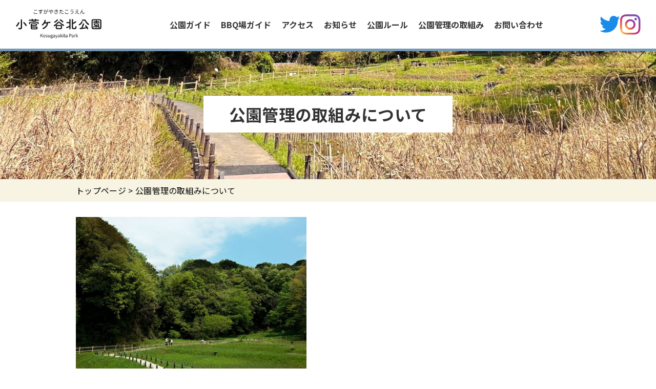

--- FILE ---
content_type: text/html; charset=UTF-8
request_url: https://www.kosugayakita-park.com/?page_id=7
body_size: 12184
content:
<!DOCTYPE html>
<html lang="ja">

<head>
<!-- Google tag (gtag.js) -->
<script async src="https://www.googletagmanager.com/gtag/js?id=G-QVYJ1QGMLB"></script>
<script>
  window.dataLayer = window.dataLayer || [];
  function gtag(){dataLayer.push(arguments);}
  gtag('js', new Date());

  gtag('config', 'G-QVYJ1QGMLB');
</script>
  <meta charset="UTF-8">
  <meta http-equiv="X-UA-Compatible" content="IE=edge">
  <meta name="viewport" content="width=device-width, initial-scale=1.0">
  <link rel="stylesheet" href="https://www.kosugayakita-park.com/wp-content/themes/snow-monkey-child/stylesheet/reset_style.css">
  <link rel="stylesheet" href="https://www.kosugayakita-park.com/wp-content/themes/snow-monkey-child/stylesheet/common.css">
  <link rel="stylesheet" href="https://www.kosugayakita-park.com/wp-content/themes/snow-monkey-child/stylesheet/slick.css">
  <link rel="preconnect" href="https://fonts.googleapis.com">
  <link rel="preconnect" href="https://fonts.gstatic.com" crossorigin>
  <link href="https://fonts.googleapis.com/css2?family=Noto+Sans+JP:wght@100;300;400;500;700;900&family=Shippori+Mincho&display=swap" rel="stylesheet">
  <script src="https://code.jquery.com/jquery-3.6.4.slim.min.js" integrity="sha256-a2yjHM4jnF9f54xUQakjZGaqYs/V1CYvWpoqZzC2/Bw=" crossorigin="anonymous"></script>
  <link href="https://cdn.jsdelivr.net/npm/bootstrap@5.0.2/dist/css/bootstrap.min.css" rel="stylesheet">
  <script src="https://cdn.jsdelivr.net/npm/bootstrap@5.0.2/dist/js/bootstrap.bundle.min.js" integrity="sha384-MrcW6ZMFYlzcLA8Nl+NtUVF0sA7MsXsP1UyJoMp4YLEuNSfAP+JcXn/tWtIaxVXM" crossorigin="anonymous"></script>

  		<meta charset="UTF-8">
		<meta name="viewport" content="width=device-width, initial-scale=1, minimum-scale=1, viewport-fit=cover">
		<title>公園管理の取組みについて &#8211; 小菅ケ谷北公園｜横浜市栄区の自然公園</title>
<meta name='robots' content='max-image-preview:large' />
		<meta property="og:title" content="公園管理の取組みについて">
		<meta property="og:type" content="article">
		<meta property="og:url" content="https://www.kosugayakita-park.com/?page_id=7">
		<meta property="og:image" content="">
		<meta property="og:site_name" content="小菅ケ谷北公園｜横浜市栄区の自然公園">
		<meta property="og:description" content="私たちは、公園が持つ多様な役割を自覚し、それらを存分に発揮できる公園の運営を目指します。 ハード面（維持管理）&hellip;">
		<meta property="og:locale" content="ja_JP">
				<link rel="alternate" type="application/rss+xml" title="小菅ケ谷北公園｜横浜市栄区の自然公園 &raquo; フィード" href="https://www.kosugayakita-park.com/?feed=rss2" />
<link rel="alternate" type="application/rss+xml" title="小菅ケ谷北公園｜横浜市栄区の自然公園 &raquo; コメントフィード" href="https://www.kosugayakita-park.com/?feed=comments-rss2" />
		<link rel="profile" href="http://gmpg.org/xfn/11">
												<link rel="alternate" type="application/rss+xml" title="小菅ケ谷北公園｜横浜市栄区の自然公園 &raquo; 公園管理の取組みについて のコメントのフィード" href="https://www.kosugayakita-park.com/?feed=rss2&#038;page_id=7" />
<script type="text/javascript">
/* <![CDATA[ */
window._wpemojiSettings = {"baseUrl":"https:\/\/s.w.org\/images\/core\/emoji\/15.0.3\/72x72\/","ext":".png","svgUrl":"https:\/\/s.w.org\/images\/core\/emoji\/15.0.3\/svg\/","svgExt":".svg","source":{"concatemoji":"https:\/\/www.kosugayakita-park.com\/wp-includes\/js\/wp-emoji-release.min.js"}};
/*! This file is auto-generated */
!function(i,n){var o,s,e;function c(e){try{var t={supportTests:e,timestamp:(new Date).valueOf()};sessionStorage.setItem(o,JSON.stringify(t))}catch(e){}}function p(e,t,n){e.clearRect(0,0,e.canvas.width,e.canvas.height),e.fillText(t,0,0);var t=new Uint32Array(e.getImageData(0,0,e.canvas.width,e.canvas.height).data),r=(e.clearRect(0,0,e.canvas.width,e.canvas.height),e.fillText(n,0,0),new Uint32Array(e.getImageData(0,0,e.canvas.width,e.canvas.height).data));return t.every(function(e,t){return e===r[t]})}function u(e,t,n){switch(t){case"flag":return n(e,"\ud83c\udff3\ufe0f\u200d\u26a7\ufe0f","\ud83c\udff3\ufe0f\u200b\u26a7\ufe0f")?!1:!n(e,"\ud83c\uddfa\ud83c\uddf3","\ud83c\uddfa\u200b\ud83c\uddf3")&&!n(e,"\ud83c\udff4\udb40\udc67\udb40\udc62\udb40\udc65\udb40\udc6e\udb40\udc67\udb40\udc7f","\ud83c\udff4\u200b\udb40\udc67\u200b\udb40\udc62\u200b\udb40\udc65\u200b\udb40\udc6e\u200b\udb40\udc67\u200b\udb40\udc7f");case"emoji":return!n(e,"\ud83d\udc26\u200d\u2b1b","\ud83d\udc26\u200b\u2b1b")}return!1}function f(e,t,n){var r="undefined"!=typeof WorkerGlobalScope&&self instanceof WorkerGlobalScope?new OffscreenCanvas(300,150):i.createElement("canvas"),a=r.getContext("2d",{willReadFrequently:!0}),o=(a.textBaseline="top",a.font="600 32px Arial",{});return e.forEach(function(e){o[e]=t(a,e,n)}),o}function t(e){var t=i.createElement("script");t.src=e,t.defer=!0,i.head.appendChild(t)}"undefined"!=typeof Promise&&(o="wpEmojiSettingsSupports",s=["flag","emoji"],n.supports={everything:!0,everythingExceptFlag:!0},e=new Promise(function(e){i.addEventListener("DOMContentLoaded",e,{once:!0})}),new Promise(function(t){var n=function(){try{var e=JSON.parse(sessionStorage.getItem(o));if("object"==typeof e&&"number"==typeof e.timestamp&&(new Date).valueOf()<e.timestamp+604800&&"object"==typeof e.supportTests)return e.supportTests}catch(e){}return null}();if(!n){if("undefined"!=typeof Worker&&"undefined"!=typeof OffscreenCanvas&&"undefined"!=typeof URL&&URL.createObjectURL&&"undefined"!=typeof Blob)try{var e="postMessage("+f.toString()+"("+[JSON.stringify(s),u.toString(),p.toString()].join(",")+"));",r=new Blob([e],{type:"text/javascript"}),a=new Worker(URL.createObjectURL(r),{name:"wpTestEmojiSupports"});return void(a.onmessage=function(e){c(n=e.data),a.terminate(),t(n)})}catch(e){}c(n=f(s,u,p))}t(n)}).then(function(e){for(var t in e)n.supports[t]=e[t],n.supports.everything=n.supports.everything&&n.supports[t],"flag"!==t&&(n.supports.everythingExceptFlag=n.supports.everythingExceptFlag&&n.supports[t]);n.supports.everythingExceptFlag=n.supports.everythingExceptFlag&&!n.supports.flag,n.DOMReady=!1,n.readyCallback=function(){n.DOMReady=!0}}).then(function(){return e}).then(function(){var e;n.supports.everything||(n.readyCallback(),(e=n.source||{}).concatemoji?t(e.concatemoji):e.wpemoji&&e.twemoji&&(t(e.twemoji),t(e.wpemoji)))}))}((window,document),window._wpemojiSettings);
/* ]]> */
</script>
<link rel='stylesheet' id='slick-carousel-css' href='https://www.kosugayakita-park.com/wp-content/themes/snow-monkey/vendor/inc2734/wp-awesome-widgets/src/assets/packages/slick-carousel/slick/slick.css?ver=1712111181' type='text/css' media='all' />
<link rel='stylesheet' id='slick-carousel-theme-css' href='https://www.kosugayakita-park.com/wp-content/themes/snow-monkey/vendor/inc2734/wp-awesome-widgets/src/assets/packages/slick-carousel/slick/slick-theme.css?ver=1712111181' type='text/css' media='all' />
<link rel='stylesheet' id='wp-awesome-widgets-css' href='https://www.kosugayakita-park.com/wp-content/themes/snow-monkey/vendor/inc2734/wp-awesome-widgets/src/assets/css/app.css?ver=1712111181' type='text/css' media='all' />
<link rel='stylesheet' id='wp-like-me-box-css' href='https://www.kosugayakita-park.com/wp-content/themes/snow-monkey/vendor/inc2734/wp-like-me-box/src/assets/css/wp-like-me-box.css?ver=1712111181' type='text/css' media='all' />
<link rel='stylesheet' id='wp-share-buttons-css' href='https://www.kosugayakita-park.com/wp-content/themes/snow-monkey/vendor/inc2734/wp-share-buttons/src/assets/css/wp-share-buttons.css?ver=1712111181' type='text/css' media='all' />
<link rel='stylesheet' id='wp-pure-css-gallery-css' href='https://www.kosugayakita-park.com/wp-content/themes/snow-monkey/vendor/inc2734/wp-pure-css-gallery/src/assets/css/wp-pure-css-gallery.css?ver=1712111181' type='text/css' media='all' />
<style id='wp-emoji-styles-inline-css' type='text/css'>

	img.wp-smiley, img.emoji {
		display: inline !important;
		border: none !important;
		box-shadow: none !important;
		height: 1em !important;
		width: 1em !important;
		margin: 0 0.07em !important;
		vertical-align: -0.1em !important;
		background: none !important;
		padding: 0 !important;
	}
</style>
<link rel='stylesheet' id='wp-block-library-css' href='https://www.kosugayakita-park.com/wp-includes/css/dist/block-library/style.min.css' type='text/css' media='all' />
<link rel='stylesheet' id='wp-oembed-blog-card-css' href='https://www.kosugayakita-park.com/wp-content/themes/snow-monkey/vendor/inc2734/wp-oembed-blog-card/src/assets/css/app.css?ver=1712111181' type='text/css' media='all' />
<style id='global-styles-inline-css' type='text/css'>
body{--wp--preset--color--black: #000000;--wp--preset--color--cyan-bluish-gray: #abb8c3;--wp--preset--color--white: #ffffff;--wp--preset--color--pale-pink: #f78da7;--wp--preset--color--vivid-red: #cf2e2e;--wp--preset--color--luminous-vivid-orange: #ff6900;--wp--preset--color--luminous-vivid-amber: #fcb900;--wp--preset--color--light-green-cyan: #7bdcb5;--wp--preset--color--vivid-green-cyan: #00d084;--wp--preset--color--pale-cyan-blue: #8ed1fc;--wp--preset--color--vivid-cyan-blue: #0693e3;--wp--preset--color--vivid-purple: #9b51e0;--wp--preset--color--sm-accent: var(--accent-color);--wp--preset--color--sm-sub-accent: var(--sub-accent-color);--wp--preset--color--sm-text: var(--_color-text);--wp--preset--color--sm-text-alt: var(--_color-white);--wp--preset--color--sm-lightest-gray: var(--_lightest-color-gray);--wp--preset--color--sm-lighter-gray: var(--_lighter-color-gray);--wp--preset--color--sm-light-gray: var(--_light-color-gray);--wp--preset--color--sm-gray: var(--_color-gray);--wp--preset--color--sm-dark-gray: var(--_dark-color-gray);--wp--preset--color--sm-darker-gray: var(--_darker-color-gray);--wp--preset--color--sm-darkest-gray: var(--_darkest-color-gray);--wp--preset--gradient--vivid-cyan-blue-to-vivid-purple: linear-gradient(135deg,rgba(6,147,227,1) 0%,rgb(155,81,224) 100%);--wp--preset--gradient--light-green-cyan-to-vivid-green-cyan: linear-gradient(135deg,rgb(122,220,180) 0%,rgb(0,208,130) 100%);--wp--preset--gradient--luminous-vivid-amber-to-luminous-vivid-orange: linear-gradient(135deg,rgba(252,185,0,1) 0%,rgba(255,105,0,1) 100%);--wp--preset--gradient--luminous-vivid-orange-to-vivid-red: linear-gradient(135deg,rgba(255,105,0,1) 0%,rgb(207,46,46) 100%);--wp--preset--gradient--very-light-gray-to-cyan-bluish-gray: linear-gradient(135deg,rgb(238,238,238) 0%,rgb(169,184,195) 100%);--wp--preset--gradient--cool-to-warm-spectrum: linear-gradient(135deg,rgb(74,234,220) 0%,rgb(151,120,209) 20%,rgb(207,42,186) 40%,rgb(238,44,130) 60%,rgb(251,105,98) 80%,rgb(254,248,76) 100%);--wp--preset--gradient--blush-light-purple: linear-gradient(135deg,rgb(255,206,236) 0%,rgb(152,150,240) 100%);--wp--preset--gradient--blush-bordeaux: linear-gradient(135deg,rgb(254,205,165) 0%,rgb(254,45,45) 50%,rgb(107,0,62) 100%);--wp--preset--gradient--luminous-dusk: linear-gradient(135deg,rgb(255,203,112) 0%,rgb(199,81,192) 50%,rgb(65,88,208) 100%);--wp--preset--gradient--pale-ocean: linear-gradient(135deg,rgb(255,245,203) 0%,rgb(182,227,212) 50%,rgb(51,167,181) 100%);--wp--preset--gradient--electric-grass: linear-gradient(135deg,rgb(202,248,128) 0%,rgb(113,206,126) 100%);--wp--preset--gradient--midnight: linear-gradient(135deg,rgb(2,3,129) 0%,rgb(40,116,252) 100%);--wp--preset--font-size--small: 13px;--wp--preset--font-size--medium: 20px;--wp--preset--font-size--large: 36px;--wp--preset--font-size--x-large: 42px;--wp--preset--font-size--sm-xs: 0.8rem;--wp--preset--font-size--sm-s: 0.88rem;--wp--preset--font-size--sm-m: 1rem;--wp--preset--font-size--sm-l: 1.14rem;--wp--preset--font-size--sm-xl: 1.33rem;--wp--preset--font-size--sm-2-xl: 1.6rem;--wp--preset--font-size--sm-3-xl: 2rem;--wp--preset--font-size--sm-4-xl: 2.66rem;--wp--preset--font-size--sm-5-xl: 4rem;--wp--preset--font-size--sm-6-xl: 8rem;--wp--preset--spacing--20: var(--_s-2);--wp--preset--spacing--30: var(--_s-1);--wp--preset--spacing--40: var(--_s1);--wp--preset--spacing--50: var(--_s2);--wp--preset--spacing--60: var(--_s3);--wp--preset--spacing--70: var(--_s4);--wp--preset--spacing--80: var(--_s5);--wp--preset--shadow--natural: 6px 6px 9px rgba(0, 0, 0, 0.2);--wp--preset--shadow--deep: 12px 12px 50px rgba(0, 0, 0, 0.4);--wp--preset--shadow--sharp: 6px 6px 0px rgba(0, 0, 0, 0.2);--wp--preset--shadow--outlined: 6px 6px 0px -3px rgba(255, 255, 255, 1), 6px 6px rgba(0, 0, 0, 1);--wp--preset--shadow--crisp: 6px 6px 0px rgba(0, 0, 0, 1);--wp--custom--slim-width: 46rem;--wp--custom--content-max-width: var(--_global--container-max-width);--wp--custom--content-width: var(--wp--custom--content-max-width);--wp--custom--content-wide-width: calc(var(--wp--custom--content-width) + 240px);--wp--custom--has-sidebar-main-basis: var(--wp--custom--slim-width);--wp--custom--has-sidebar-sidebar-basis: 336px;}body { margin: 0;--wp--style--global--content-size: var(--wp--custom--content-width);--wp--style--global--wide-size: var(--wp--custom--content-wide-width); }.wp-site-blocks > .alignleft { float: left; margin-right: 2em; }.wp-site-blocks > .alignright { float: right; margin-left: 2em; }.wp-site-blocks > .aligncenter { justify-content: center; margin-left: auto; margin-right: auto; }:where(.wp-site-blocks) > * { margin-block-start: var(--_margin1); margin-block-end: 0; }:where(.wp-site-blocks) > :first-child:first-child { margin-block-start: 0; }:where(.wp-site-blocks) > :last-child:last-child { margin-block-end: 0; }body { --wp--style--block-gap: var(--_margin1); }:where(body .is-layout-flow)  > :first-child:first-child{margin-block-start: 0;}:where(body .is-layout-flow)  > :last-child:last-child{margin-block-end: 0;}:where(body .is-layout-flow)  > *{margin-block-start: var(--_margin1);margin-block-end: 0;}:where(body .is-layout-constrained)  > :first-child:first-child{margin-block-start: 0;}:where(body .is-layout-constrained)  > :last-child:last-child{margin-block-end: 0;}:where(body .is-layout-constrained)  > *{margin-block-start: var(--_margin1);margin-block-end: 0;}:where(body .is-layout-flex) {gap: var(--_margin1);}:where(body .is-layout-grid) {gap: var(--_margin1);}body .is-layout-flow > .alignleft{float: left;margin-inline-start: 0;margin-inline-end: 2em;}body .is-layout-flow > .alignright{float: right;margin-inline-start: 2em;margin-inline-end: 0;}body .is-layout-flow > .aligncenter{margin-left: auto !important;margin-right: auto !important;}body .is-layout-constrained > .alignleft{float: left;margin-inline-start: 0;margin-inline-end: 2em;}body .is-layout-constrained > .alignright{float: right;margin-inline-start: 2em;margin-inline-end: 0;}body .is-layout-constrained > .aligncenter{margin-left: auto !important;margin-right: auto !important;}body .is-layout-constrained > :where(:not(.alignleft):not(.alignright):not(.alignfull)){max-width: var(--wp--style--global--content-size);margin-left: auto !important;margin-right: auto !important;}body .is-layout-constrained > .alignwide{max-width: var(--wp--style--global--wide-size);}body .is-layout-flex{display: flex;}body .is-layout-flex{flex-wrap: wrap;align-items: center;}body .is-layout-flex > *{margin: 0;}body .is-layout-grid{display: grid;}body .is-layout-grid > *{margin: 0;}body{padding-top: 0px;padding-right: 0px;padding-bottom: 0px;padding-left: 0px;}a:where(:not(.wp-element-button)){color: var(--wp--preset--color--sm-accent);text-decoration: underline;}.wp-element-button, .wp-block-button__link{background-color: var(--wp--preset--color--sm-accent);border-radius: var(--_global--border-radius);border-width: 0;color: var(--wp--preset--color--sm-text-alt);font-family: inherit;font-size: inherit;line-height: inherit;padding-top: calc(var(--_padding-1) * .5);padding-right: var(--_padding-1);padding-bottom: calc(var(--_padding-1) * .5);padding-left: var(--_padding-1);text-decoration: none;}.has-black-color{color: var(--wp--preset--color--black) !important;}.has-cyan-bluish-gray-color{color: var(--wp--preset--color--cyan-bluish-gray) !important;}.has-white-color{color: var(--wp--preset--color--white) !important;}.has-pale-pink-color{color: var(--wp--preset--color--pale-pink) !important;}.has-vivid-red-color{color: var(--wp--preset--color--vivid-red) !important;}.has-luminous-vivid-orange-color{color: var(--wp--preset--color--luminous-vivid-orange) !important;}.has-luminous-vivid-amber-color{color: var(--wp--preset--color--luminous-vivid-amber) !important;}.has-light-green-cyan-color{color: var(--wp--preset--color--light-green-cyan) !important;}.has-vivid-green-cyan-color{color: var(--wp--preset--color--vivid-green-cyan) !important;}.has-pale-cyan-blue-color{color: var(--wp--preset--color--pale-cyan-blue) !important;}.has-vivid-cyan-blue-color{color: var(--wp--preset--color--vivid-cyan-blue) !important;}.has-vivid-purple-color{color: var(--wp--preset--color--vivid-purple) !important;}.has-sm-accent-color{color: var(--wp--preset--color--sm-accent) !important;}.has-sm-sub-accent-color{color: var(--wp--preset--color--sm-sub-accent) !important;}.has-sm-text-color{color: var(--wp--preset--color--sm-text) !important;}.has-sm-text-alt-color{color: var(--wp--preset--color--sm-text-alt) !important;}.has-sm-lightest-gray-color{color: var(--wp--preset--color--sm-lightest-gray) !important;}.has-sm-lighter-gray-color{color: var(--wp--preset--color--sm-lighter-gray) !important;}.has-sm-light-gray-color{color: var(--wp--preset--color--sm-light-gray) !important;}.has-sm-gray-color{color: var(--wp--preset--color--sm-gray) !important;}.has-sm-dark-gray-color{color: var(--wp--preset--color--sm-dark-gray) !important;}.has-sm-darker-gray-color{color: var(--wp--preset--color--sm-darker-gray) !important;}.has-sm-darkest-gray-color{color: var(--wp--preset--color--sm-darkest-gray) !important;}.has-black-background-color{background-color: var(--wp--preset--color--black) !important;}.has-cyan-bluish-gray-background-color{background-color: var(--wp--preset--color--cyan-bluish-gray) !important;}.has-white-background-color{background-color: var(--wp--preset--color--white) !important;}.has-pale-pink-background-color{background-color: var(--wp--preset--color--pale-pink) !important;}.has-vivid-red-background-color{background-color: var(--wp--preset--color--vivid-red) !important;}.has-luminous-vivid-orange-background-color{background-color: var(--wp--preset--color--luminous-vivid-orange) !important;}.has-luminous-vivid-amber-background-color{background-color: var(--wp--preset--color--luminous-vivid-amber) !important;}.has-light-green-cyan-background-color{background-color: var(--wp--preset--color--light-green-cyan) !important;}.has-vivid-green-cyan-background-color{background-color: var(--wp--preset--color--vivid-green-cyan) !important;}.has-pale-cyan-blue-background-color{background-color: var(--wp--preset--color--pale-cyan-blue) !important;}.has-vivid-cyan-blue-background-color{background-color: var(--wp--preset--color--vivid-cyan-blue) !important;}.has-vivid-purple-background-color{background-color: var(--wp--preset--color--vivid-purple) !important;}.has-sm-accent-background-color{background-color: var(--wp--preset--color--sm-accent) !important;}.has-sm-sub-accent-background-color{background-color: var(--wp--preset--color--sm-sub-accent) !important;}.has-sm-text-background-color{background-color: var(--wp--preset--color--sm-text) !important;}.has-sm-text-alt-background-color{background-color: var(--wp--preset--color--sm-text-alt) !important;}.has-sm-lightest-gray-background-color{background-color: var(--wp--preset--color--sm-lightest-gray) !important;}.has-sm-lighter-gray-background-color{background-color: var(--wp--preset--color--sm-lighter-gray) !important;}.has-sm-light-gray-background-color{background-color: var(--wp--preset--color--sm-light-gray) !important;}.has-sm-gray-background-color{background-color: var(--wp--preset--color--sm-gray) !important;}.has-sm-dark-gray-background-color{background-color: var(--wp--preset--color--sm-dark-gray) !important;}.has-sm-darker-gray-background-color{background-color: var(--wp--preset--color--sm-darker-gray) !important;}.has-sm-darkest-gray-background-color{background-color: var(--wp--preset--color--sm-darkest-gray) !important;}.has-black-border-color{border-color: var(--wp--preset--color--black) !important;}.has-cyan-bluish-gray-border-color{border-color: var(--wp--preset--color--cyan-bluish-gray) !important;}.has-white-border-color{border-color: var(--wp--preset--color--white) !important;}.has-pale-pink-border-color{border-color: var(--wp--preset--color--pale-pink) !important;}.has-vivid-red-border-color{border-color: var(--wp--preset--color--vivid-red) !important;}.has-luminous-vivid-orange-border-color{border-color: var(--wp--preset--color--luminous-vivid-orange) !important;}.has-luminous-vivid-amber-border-color{border-color: var(--wp--preset--color--luminous-vivid-amber) !important;}.has-light-green-cyan-border-color{border-color: var(--wp--preset--color--light-green-cyan) !important;}.has-vivid-green-cyan-border-color{border-color: var(--wp--preset--color--vivid-green-cyan) !important;}.has-pale-cyan-blue-border-color{border-color: var(--wp--preset--color--pale-cyan-blue) !important;}.has-vivid-cyan-blue-border-color{border-color: var(--wp--preset--color--vivid-cyan-blue) !important;}.has-vivid-purple-border-color{border-color: var(--wp--preset--color--vivid-purple) !important;}.has-sm-accent-border-color{border-color: var(--wp--preset--color--sm-accent) !important;}.has-sm-sub-accent-border-color{border-color: var(--wp--preset--color--sm-sub-accent) !important;}.has-sm-text-border-color{border-color: var(--wp--preset--color--sm-text) !important;}.has-sm-text-alt-border-color{border-color: var(--wp--preset--color--sm-text-alt) !important;}.has-sm-lightest-gray-border-color{border-color: var(--wp--preset--color--sm-lightest-gray) !important;}.has-sm-lighter-gray-border-color{border-color: var(--wp--preset--color--sm-lighter-gray) !important;}.has-sm-light-gray-border-color{border-color: var(--wp--preset--color--sm-light-gray) !important;}.has-sm-gray-border-color{border-color: var(--wp--preset--color--sm-gray) !important;}.has-sm-dark-gray-border-color{border-color: var(--wp--preset--color--sm-dark-gray) !important;}.has-sm-darker-gray-border-color{border-color: var(--wp--preset--color--sm-darker-gray) !important;}.has-sm-darkest-gray-border-color{border-color: var(--wp--preset--color--sm-darkest-gray) !important;}.has-vivid-cyan-blue-to-vivid-purple-gradient-background{background: var(--wp--preset--gradient--vivid-cyan-blue-to-vivid-purple) !important;}.has-light-green-cyan-to-vivid-green-cyan-gradient-background{background: var(--wp--preset--gradient--light-green-cyan-to-vivid-green-cyan) !important;}.has-luminous-vivid-amber-to-luminous-vivid-orange-gradient-background{background: var(--wp--preset--gradient--luminous-vivid-amber-to-luminous-vivid-orange) !important;}.has-luminous-vivid-orange-to-vivid-red-gradient-background{background: var(--wp--preset--gradient--luminous-vivid-orange-to-vivid-red) !important;}.has-very-light-gray-to-cyan-bluish-gray-gradient-background{background: var(--wp--preset--gradient--very-light-gray-to-cyan-bluish-gray) !important;}.has-cool-to-warm-spectrum-gradient-background{background: var(--wp--preset--gradient--cool-to-warm-spectrum) !important;}.has-blush-light-purple-gradient-background{background: var(--wp--preset--gradient--blush-light-purple) !important;}.has-blush-bordeaux-gradient-background{background: var(--wp--preset--gradient--blush-bordeaux) !important;}.has-luminous-dusk-gradient-background{background: var(--wp--preset--gradient--luminous-dusk) !important;}.has-pale-ocean-gradient-background{background: var(--wp--preset--gradient--pale-ocean) !important;}.has-electric-grass-gradient-background{background: var(--wp--preset--gradient--electric-grass) !important;}.has-midnight-gradient-background{background: var(--wp--preset--gradient--midnight) !important;}.has-small-font-size{font-size: var(--wp--preset--font-size--small) !important;}.has-medium-font-size{font-size: var(--wp--preset--font-size--medium) !important;}.has-large-font-size{font-size: var(--wp--preset--font-size--large) !important;}.has-x-large-font-size{font-size: var(--wp--preset--font-size--x-large) !important;}.has-sm-xs-font-size{font-size: var(--wp--preset--font-size--sm-xs) !important;}.has-sm-s-font-size{font-size: var(--wp--preset--font-size--sm-s) !important;}.has-sm-m-font-size{font-size: var(--wp--preset--font-size--sm-m) !important;}.has-sm-l-font-size{font-size: var(--wp--preset--font-size--sm-l) !important;}.has-sm-xl-font-size{font-size: var(--wp--preset--font-size--sm-xl) !important;}.has-sm-2-xl-font-size{font-size: var(--wp--preset--font-size--sm-2-xl) !important;}.has-sm-3-xl-font-size{font-size: var(--wp--preset--font-size--sm-3-xl) !important;}.has-sm-4-xl-font-size{font-size: var(--wp--preset--font-size--sm-4-xl) !important;}.has-sm-5-xl-font-size{font-size: var(--wp--preset--font-size--sm-5-xl) !important;}.has-sm-6-xl-font-size{font-size: var(--wp--preset--font-size--sm-6-xl) !important;}
.wp-block-navigation a:where(:not(.wp-element-button)){color: inherit;}
.wp-block-pullquote{border-top-color: currentColor;border-top-width: 4px;border-top-style: solid;border-bottom-color: currentColor;border-bottom-width: 4px;border-bottom-style: solid;font-size: 1.5em;font-style: italic;font-weight: bold;line-height: 1.6;padding-top: var(--_padding2);padding-bottom: var(--_padding2);}
.wp-block-code{background-color: var(--wp--preset--color--sm-lightest-gray);border-radius: var(--_global--border-radius);border-color: var(--wp--preset--color--sm-lighter-gray);border-width: 1px;border-style: solid;padding-top: var(--_padding1);padding-right: var(--_padding1);padding-bottom: var(--_padding1);padding-left: var(--_padding1);}
.wp-block-search .wp-element-button,.wp-block-search  .wp-block-button__link{background-color: var(--wp--preset--color--sm-text-alt);border-width: 1px;color: var(--wp--preset--color--sm-text);padding-top: var(--_padding-2);padding-right: var(--_padding-2);padding-bottom: var(--_padding-2);padding-left: var(--_padding-2);}
.wp-block-social-links-is-layout-flow > :first-child:first-child{margin-block-start: 0;}.wp-block-social-links-is-layout-flow > :last-child:last-child{margin-block-end: 0;}.wp-block-social-links-is-layout-flow > *{margin-block-start: var(--_margin-1);margin-block-end: 0;}.wp-block-social-links-is-layout-constrained > :first-child:first-child{margin-block-start: 0;}.wp-block-social-links-is-layout-constrained > :last-child:last-child{margin-block-end: 0;}.wp-block-social-links-is-layout-constrained > *{margin-block-start: var(--_margin-1);margin-block-end: 0;}.wp-block-social-links-is-layout-flex{gap: var(--_margin-1);}.wp-block-social-links-is-layout-grid{gap: var(--_margin-1);}
.wp-block-table > table{border-color: var(--wp--preset--color--sm-lighter-gray);}
</style>
<link rel='stylesheet' id='contact-form-7-css' href='https://www.kosugayakita-park.com/wp-content/plugins/contact-form-7/includes/css/styles.css?ver=5.9.8' type='text/css' media='all' />
<link rel='stylesheet' id='snow-monkey-app-css' href='https://www.kosugayakita-park.com/wp-content/themes/snow-monkey/assets/css/app/app.css?ver=1712111182' type='text/css' media='all' />
<style id='snow-monkey-app-inline-css' type='text/css'>
input[type="email"],input[type="number"],input[type="password"],input[type="search"],input[type="tel"],input[type="text"],input[type="url"],textarea { font-size: 16px }
:root { --_margin-scale: 1;--_space: 1.8rem;--_space-unitless: 1.8;--accent-color: #000000;--wp--preset--color--accent-color: var(--accent-color);--dark-accent-color: #000000;--light-accent-color: #333333;--lighter-accent-color: #555555;--lightest-accent-color: #5e5e5e;--sub-accent-color: #707593;--wp--preset--color--sub-accent-color: var(--sub-accent-color);--dark-sub-accent-color: #444759;--light-sub-accent-color: #aaadbf;--lighter-sub-accent-color: #d1d3dd;--lightest-sub-accent-color: #dcdde4;--_half-leading: 0.4;--font-family: "Helvetica Neue",Arial,"Hiragino Kaku Gothic ProN","Hiragino Sans","BIZ UDPGothic",Meiryo,sans-serif;--_global--font-family: var(--font-family);--_global--font-size-px: 16px }
html { letter-spacing: 0.05rem }
.p-infobar__inner { background-color: #000000 }
.p-infobar__content { color: #fff }
</style>
<link rel='stylesheet' id='snow-monkey-theme-css' href='https://www.kosugayakita-park.com/wp-content/themes/snow-monkey/assets/css/app/app-theme.css?ver=1712111182' type='text/css' media='all' />
<style id='snow-monkey-theme-inline-css' type='text/css'>
:root { --entry-content-h2-background-color: #f7f7f7;--entry-content-h2-padding: calc(var(--_space) * 0.25) calc(var(--_space) * 0.25) calc(var(--_space) * 0.25) calc(var(--_space) * 0.5);--entry-content-h3-border-bottom: 1px solid #eee;--entry-content-h3-padding: 0 0 calc(var(--_space) * 0.25);--widget-title-display: flex;--widget-title-flex-direction: row;--widget-title-align-items: center;--widget-title-justify-content: center;--widget-title-pseudo-display: block;--widget-title-pseudo-content: "";--widget-title-pseudo-height: 1px;--widget-title-pseudo-background-color: #111;--widget-title-pseudo-flex: 1 0 0%;--widget-title-pseudo-min-width: 20px;--widget-title-before-margin-right: .5em;--widget-title-after-margin-left: .5em }
body { --entry-content-h2-border-left: 1px solid var(--wp--preset--color--sm-accent) }
</style>
<link rel='stylesheet' id='snow-monkey-child-css' href='https://www.kosugayakita-park.com/wp-content/themes/snow-monkey-child/style.css' type='text/css' media='all' />
<link rel='stylesheet' id='snow-monkey-custom-widgets-app-css' href='https://www.kosugayakita-park.com/wp-content/themes/snow-monkey/assets/css/custom-widgets/app.css?ver=1712111182' type='text/css' media='all' />
<link rel='stylesheet' id='snow-monkey-custom-widgets-theme-css' href='https://www.kosugayakita-park.com/wp-content/themes/snow-monkey/assets/css/custom-widgets/app-theme.css?ver=1712111182' type='text/css' media='all' />
<link rel='stylesheet' id='snow-monkey-block-library-app-css' href='https://www.kosugayakita-park.com/wp-content/themes/snow-monkey/assets/css/block-library/app.css?ver=1712111182' type='text/css' media='all' />
<link rel='stylesheet' id='snow-monkey-block-library-theme-css' href='https://www.kosugayakita-park.com/wp-content/themes/snow-monkey/assets/css/block-library/app-theme.css?ver=1712111182' type='text/css' media='all' />
<link rel='stylesheet' id='spider-css' href='https://www.kosugayakita-park.com/wp-content/themes/snow-monkey/assets/css/app/spider.css?ver=1712111182' type='text/css' media='all' />
<link rel='stylesheet' id='snow-monkey-wpcf7-css' href='https://www.kosugayakita-park.com/wp-content/themes/snow-monkey/assets/css/dependency/contact-form-7/app.css?ver=1712111182' type='text/css' media='all' />
<link rel='stylesheet' id='fancybox-css' href='https://www.kosugayakita-park.com/wp-content/plugins/easy-fancybox/fancybox/1.5.4/jquery.fancybox.min.css' type='text/css' media='screen' />
<style id='fancybox-inline-css' type='text/css'>
#fancybox-outer{background:#fff}#fancybox-content{background:#fff;border-color:#fff;color:inherit;}#fancybox-title,#fancybox-title-float-main{color:#fff}
</style>
<script type="text/javascript" id="wp-oembed-blog-card-js-extra">
/* <![CDATA[ */
var WP_OEMBED_BLOG_CARD = {"endpoint":"https:\/\/www.kosugayakita-park.com\/index.php?rest_route=\/wp-oembed-blog-card\/v1"};
/* ]]> */
</script>
<script type="text/javascript" src="https://www.kosugayakita-park.com/wp-content/themes/snow-monkey/vendor/inc2734/wp-oembed-blog-card/src/assets/js/app.js?ver=1712111181" id="wp-oembed-blog-card-js" defer="defer" data-wp-strategy="defer"></script>
<script type="text/javascript" src="https://www.kosugayakita-park.com/wp-content/themes/snow-monkey/vendor/inc2734/wp-contents-outline/src/assets/packages/@inc2734/contents-outline/dist/index.js?ver=1712111181" id="contents-outline-js" defer="defer" data-wp-strategy="defer"></script>
<script type="text/javascript" src="https://www.kosugayakita-park.com/wp-content/themes/snow-monkey/vendor/inc2734/wp-contents-outline/src/assets/js/app.js?ver=1712111181" id="wp-contents-outline-js" defer="defer" data-wp-strategy="defer"></script>
<script type="text/javascript" id="wp-share-buttons-js-extra">
/* <![CDATA[ */
var inc2734_wp_share_buttons = {"copy_success":"\u30b3\u30d4\u30fc\u3057\u307e\u3057\u305f\uff01","copy_failed":"\u30b3\u30d4\u30fc\u306b\u5931\u6557\u3057\u307e\u3057\u305f\uff01"};
/* ]]> */
</script>
<script type="text/javascript" src="https://www.kosugayakita-park.com/wp-content/themes/snow-monkey/vendor/inc2734/wp-share-buttons/src/assets/js/wp-share-buttons.js?ver=1712111181" id="wp-share-buttons-js" defer="defer" data-wp-strategy="defer"></script>
<script type="text/javascript" src="https://www.kosugayakita-park.com/wp-content/themes/snow-monkey/assets/js/hash-nav.js?ver=1712111182" id="snow-monkey-hash-nav-js" defer="defer" data-wp-strategy="defer"></script>
<script type="text/javascript" src="https://www.kosugayakita-park.com/wp-content/themes/snow-monkey/assets/js/page-top.js?ver=1712111182" id="snow-monkey-page-top-js" defer="defer" data-wp-strategy="defer"></script>
<script type="text/javascript" src="https://www.kosugayakita-park.com/wp-content/themes/snow-monkey/assets/packages/spider/dist/js/spider.js?ver=1712111182" id="spider-js" defer="defer" data-wp-strategy="defer"></script>
<script type="text/javascript" id="snow-monkey-js-extra">
/* <![CDATA[ */
var snow_monkey = {"home_url":"https:\/\/www.kosugayakita-park.com","children_expander_open_label":"\u30b5\u30d6\u30e1\u30cb\u30e5\u30fc\u3092\u958b\u304f","children_expander_close_label":"\u30b5\u30d6\u30e1\u30cb\u30e5\u30fc\u3092\u9589\u3058\u308b"};
var inc2734_wp_share_buttons_facebook = {"endpoint":"https:\/\/www.kosugayakita-park.com\/wp-admin\/admin-ajax.php","action":"inc2734_wp_share_buttons_facebook","_ajax_nonce":"c7c62c3754"};
var inc2734_wp_share_buttons_twitter = {"endpoint":"https:\/\/www.kosugayakita-park.com\/wp-admin\/admin-ajax.php","action":"inc2734_wp_share_buttons_twitter","_ajax_nonce":"4151b467cc"};
var inc2734_wp_share_buttons_hatena = {"endpoint":"https:\/\/www.kosugayakita-park.com\/wp-admin\/admin-ajax.php","action":"inc2734_wp_share_buttons_hatena","_ajax_nonce":"1da807b353"};
var inc2734_wp_share_buttons_feedly = {"endpoint":"https:\/\/www.kosugayakita-park.com\/wp-admin\/admin-ajax.php","action":"inc2734_wp_share_buttons_feedly","_ajax_nonce":"65e139c687"};
/* ]]> */
</script>
<script type="text/javascript" src="https://www.kosugayakita-park.com/wp-content/themes/snow-monkey/assets/js/app.js?ver=1712111182" id="snow-monkey-js" defer="defer" data-wp-strategy="defer"></script>
<script type="text/javascript" src="https://www.kosugayakita-park.com/wp-content/themes/snow-monkey/assets/packages/fontawesome-free/all.min.js?ver=1712111182" id="fontawesome6-js" defer="defer" data-wp-strategy="defer"></script>
<script type="text/javascript" src="https://www.kosugayakita-park.com/wp-content/themes/snow-monkey/assets/js/smooth-scroll.js?ver=1712111182" id="snow-monkey-smooth-scroll-js" defer="defer" data-wp-strategy="defer"></script>
<script type="text/javascript" src="https://www.kosugayakita-park.com/wp-content/themes/snow-monkey/assets/js/widgets.js?ver=1712111182" id="snow-monkey-widgets-js" defer="defer" data-wp-strategy="defer"></script>
<script type="text/javascript" src="https://www.kosugayakita-park.com/wp-includes/js/jquery/jquery.min.js?ver=3.7.1" id="jquery-core-js"></script>
<script type="text/javascript" src="https://www.kosugayakita-park.com/wp-includes/js/jquery/jquery-migrate.min.js?ver=3.4.1" id="jquery-migrate-js"></script>
<link rel="https://api.w.org/" href="https://www.kosugayakita-park.com/index.php?rest_route=/" /><link rel="alternate" type="application/json" href="https://www.kosugayakita-park.com/index.php?rest_route=/wp/v2/pages/7" /><link rel="EditURI" type="application/rsd+xml" title="RSD" href="https://www.kosugayakita-park.com/xmlrpc.php?rsd" />
<link rel="canonical" href="https://www.kosugayakita-park.com/?page_id=7" />
<link rel='shortlink' href='https://www.kosugayakita-park.com/?p=7' />
<link rel="alternate" type="application/json+oembed" href="https://www.kosugayakita-park.com/index.php?rest_route=%2Foembed%2F1.0%2Fembed&#038;url=https%3A%2F%2Fwww.kosugayakita-park.com%2F%3Fpage_id%3D7" />
<link rel="alternate" type="text/xml+oembed" href="https://www.kosugayakita-park.com/index.php?rest_route=%2Foembed%2F1.0%2Fembed&#038;url=https%3A%2F%2Fwww.kosugayakita-park.com%2F%3Fpage_id%3D7&#038;format=xml" />
		<meta name="theme-color" content="#000000">
				<script type="application/ld+json">
			{"@context":"http:\/\/schema.org","@type":"Article","headline":"\u516c\u5712\u7ba1\u7406\u306e\u53d6\u7d44\u307f\u306b\u3064\u3044\u3066","author":{"@type":"Person","name":"kosugayaadmin"},"publisher":{"@type":"Organization","url":"https:\/\/www.kosugayakita-park.com","name":"\u5c0f\u83c5\u30b1\u8c37\u5317\u516c\u5712\uff5c\u6a2a\u6d5c\u5e02\u6804\u533a\u306e\u81ea\u7136\u516c\u5712","logo":{"@type":"ImageObject","url":false}},"mainEntityOfPage":{"@type":"WebPage","@id":"https:\/\/www.kosugayakita-park.com\/?page_id=7"},"image":{"@type":"ImageObject","url":false},"datePublished":"2014-03-13T14:39:37+09:00","dateModified":"2023-06-28T11:49:31+09:00","description":"\u79c1\u305f\u3061\u306f\u3001\u516c\u5712\u304c\u6301\u3064\u591a\u69d8\u306a\u5f79\u5272\u3092\u81ea\u899a\u3057\u3001\u305d\u308c\u3089\u3092\u5b58\u5206\u306b\u767a\u63ee\u3067\u304d\u308b\u516c\u5712\u306e\u904b\u55b6\u3092\u76ee\u6307\u3057\u307e\u3059\u3002 \u30cf\u30fc\u30c9\u9762\uff08\u7dad\u6301\u7ba1\u7406\uff09&hellip;"}		</script>
							<meta name="twitter:card" content="summary">
		
				<style type="text/css">.recentcomments a{display:inline !important;padding:0 !important;margin:0 !important;}</style></head>
<body class="page-template-default page page-id-7 l-body">
  <header id="fixed_header">
  <div class="l-header_bar">
    <div class="l-logo_area">
      <h1>
        <a href="/">
          <img src="https://www.kosugayakita-park.com/wp-content/themes/snow-monkey-child/image/common/logo.png" alt="公園管理の取組みについて | 小菅ケ谷北公園｜横浜市栄区の自然公園">
        </a>
      </h1>
    </div>
    <div class="l-gnav_menu">
      <div class="menu_area">
        <ul id="menu-common_menu" class="gnav-menu"><li id="menu-item-5595" class="menu-item menu-item-type-post_type menu-item-object-page menu-item-5595"><a href="https://www.kosugayakita-park.com/?page_id=49">公園ガイド</a></li>
<li id="menu-item-5596" class="menu-item menu-item-type-custom menu-item-object-custom menu-item-5596"><a target="_blank" rel="noopener" href="https://www.herofield.com/bbq/kosugayakita/">BBQ場ガイド</a></li>
<li id="menu-item-5597" class="menu-item menu-item-type-post_type menu-item-object-page menu-item-5597"><a href="https://www.kosugayakita-park.com/?page_id=9">アクセス</a></li>
<li id="menu-item-5598" class="menu-item menu-item-type-taxonomy menu-item-object-category menu-item-5598"><a href="https://www.kosugayakita-park.com/?cat=1">お知らせ</a></li>
<li id="menu-item-5599" class="menu-item menu-item-type-post_type menu-item-object-page menu-item-5599"><a href="https://www.kosugayakita-park.com/?page_id=51">公園ルール</a></li>
<li id="menu-item-5600" class="menu-item menu-item-type-post_type menu-item-object-page current-menu-item page_item page-item-7 current_page_item menu-item-5600"><a href="https://www.kosugayakita-park.com/?page_id=7" aria-current="page">公園管理の取組み</a></li>
<li id="menu-item-5601" class="menu-item menu-item-type-post_type menu-item-object-page menu-item-5601"><a href="https://www.kosugayakita-park.com/?page_id=11">お問い合わせ</a></li>
</ul>      </div>
      <div class="header_sns_btn sp">
        <a href="https://twitter.com/nakatachuopark" target="_blank" nofollow noreferrer><img src="https://www.kosugayakita-park.com/wp-content/themes/snow-monkey-child/image/common/twitter_icon.png" alt="twitter"></a>
        <a href="https://www.instagram.com/kosugayakitakouen/" target="_blank" nofollow noreferrer><img src="https://www.kosugayakita-park.com/wp-content/themes/snow-monkey-child/image/common/instagram_icon.png" alt="instagram"></a>
        <!-- <a href="https://www.facebook.com/pages/%E4%B8%AD%E7%94%B0%E4%B8%AD%E5%A4%AE%E5%85%AC%E5%9C%92-%E9%87%8E%E7%90%83%E5%A0%B4/245344782142259" target="_blank" nofollow noreferrer><img src="https://www.kosugayakita-park.com/wp-content/themes/snow-monkey-child/image/common/facebook_icon.png" alt="facebook"></a> -->
      </div>
    </div>
    <div class="header_sns_btn pc">
      <a href="https://twitter.com/kosugayakita" target="_blank" nofollow noreferrer><img src="https://www.kosugayakita-park.com/wp-content/themes/snow-monkey-child/image/common/twitter_icon.png" alt="twitter"></a>
      <a href="https://www.instagram.com/kosugayakitakouen/" target="_blank" nofollow noreferrer><img src="https://www.kosugayakita-park.com/wp-content/themes/snow-monkey-child/image/common/instagram_icon.png" alt="instagram"></a>
      <!-- <a href="https://www.facebook.com/pages/%E4%B8%AD%E7%94%B0%E4%B8%AD%E5%A4%AE%E5%85%AC%E5%9C%92-%E9%87%8E%E7%90%83%E5%A0%B4/245344782142259" target="_blank" nofollow noreferrer><img src="https://www.kosugayakita-park.com/wp-content/themes/snow-monkey-child/image/common/facebook_icon.png" alt="facebook"></a> -->
    </div>
    <!-- ハンバーガーメニューアイコン -->
    <div class="menu-btn_area">
      <div class="menu-btn">
        <span></span>
      </div>
    </div>
    <!-- ハンバーガーメニューアイコン -->
  </div>
</header>  <main id="main_content" class="lower_page">
    <div class="page_header">
      <h1 class="page_title">
        公園管理の取組みについて      </h1>
      <div class="background_image">
        <img src="https://www.kosugayakita-park.com/wp-content/uploads/header02-scaled.jpg" alt="背景の画像">
      </div>
    </div>
    <div class="breadcrumbs">
      <div class="wrap_primary">
        <!-- Breadcrumb NavXT 7.4.1 -->
<a title="小菅ケ谷北公園｜横浜市栄区の自然公園へ行く" href="https://www.kosugayakita-park.com" class="home">トップページ</a> &gt; 公園管理の取組みについて      </div>
    </div>
    <div class="main_contents wrap_primary">
      <p><a href="https://www.kosugayakita-park.com/wp-content/uploads/KSC_6201_R.jpg"><img fetchpriority="high" decoding="async" class="aligncenter size-full wp-image-243" src="https://www.kosugayakita-park.com/wp-content/uploads/KSC_6201_R.jpg" alt="公園風景写真" width="450" height="300" srcset="https://www.kosugayakita-park.com/wp-content/uploads/KSC_6201_R.jpg 1000w, https://www.kosugayakita-park.com/wp-content/uploads/KSC_6201_R-300x199.jpg 300w, https://www.kosugayakita-park.com/wp-content/uploads/KSC_6201_R-624x414.jpg 624w" sizes="(max-width: 450px) 100vw, 450px" /></a></p>
<p>私たちは、公園が持つ多様な役割を自覚し、それらを存分に発揮できる公園の運営を目指します。</p>
<p>ハード面（維持管理）からソフト面（各種イベント・教室等）まで、多様な取組みを地道に積み上げ、</p>
<p>人々の暮らしに“潤い”と“スパイス”をもたらす公園を作ってまいります。</p>
<p>◎みどり・自然について学び、体験できる公園<br />
◎地域の人が積極的に関わり、支える公園<br />
◎健康増進・体力づくりができる公園<br />
◎災害に強く、災害時に役立つ公園</p>
<p>私たちは、横浜市の指定管理者として以下の管理方針のもと、質の高い管理運営を行います。</p>
<p>●横浜市の代行者としての責任<br />
●民間ならではのノウハウ、経験の発揮<br />
●利用者の視点にたち、ニーズを運営に反映<br />
●地域に貢献し、地域との信頼関係の構築<br />
●生き物ならではの、きめ細かい植栽管理</p>
    </div>
  </main>
  <footer>
    <footer id="footer" class="l-footer">
  <div class="main_area">
    <div class="wrap_primary">
      <a href="#" class="to_top_btn"><img src="https://www.kosugayakita-park.com/wp-content/themes/snow-monkey-child/image/common/to_top.png" alt="サイトの最上部へ移動"></a>
      <div class="footer_menu">
        <ul id="menu-common_menu-1" class="gnav-menu"><li class="menu-item menu-item-type-post_type menu-item-object-page menu-item-5595"><a href="https://www.kosugayakita-park.com/?page_id=49">公園ガイド</a></li>
<li class="menu-item menu-item-type-custom menu-item-object-custom menu-item-5596"><a target="_blank" rel="noopener" href="https://www.herofield.com/bbq/kosugayakita/">BBQ場ガイド</a></li>
<li class="menu-item menu-item-type-post_type menu-item-object-page menu-item-5597"><a href="https://www.kosugayakita-park.com/?page_id=9">アクセス</a></li>
<li class="menu-item menu-item-type-taxonomy menu-item-object-category menu-item-5598"><a href="https://www.kosugayakita-park.com/?cat=1">お知らせ</a></li>
<li class="menu-item menu-item-type-post_type menu-item-object-page menu-item-5599"><a href="https://www.kosugayakita-park.com/?page_id=51">公園ルール</a></li>
<li class="menu-item menu-item-type-post_type menu-item-object-page current-menu-item page_item page-item-7 current_page_item menu-item-5600"><a href="https://www.kosugayakita-park.com/?page_id=7" aria-current="page">公園管理の取組み</a></li>
<li class="menu-item menu-item-type-post_type menu-item-object-page menu-item-5601"><a href="https://www.kosugayakita-park.com/?page_id=11">お問い合わせ</a></li>
</ul>        <ul id="menu-footer-menu" class="gnav-menu"><li id="menu-item-5605" class="menu-item menu-item-type-post_type menu-item-object-page menu-item-5605"><a href="https://www.kosugayakita-park.com/?page_id=5582">アクセシビリティ方針について</a></li>
<li id="menu-item-5606" class="menu-item menu-item-type-post_type menu-item-object-page menu-item-5606"><a href="https://www.kosugayakita-park.com/?page_id=13">個人情報の保護について</a></li>
</ul>      </div>
      <div class="footer_logo">
        <img src="https://www.kosugayakita-park.com/wp-content/themes/snow-monkey-child/image/common/logo.png" alt="公園管理の取組みについて | 小菅ケ谷北公園｜横浜市栄区の自然公園">
      </div>
      <div class="sns_btn">
        <a href="https://twitter.com/kosugayakita"target="_blank" nofollow noreferrer><img src="https://www.kosugayakita-park.com/wp-content/themes/snow-monkey-child/image/common/twitter_icon.png" alt="twitter"></a>
        <a href="https://www.instagram.com/kosugayakitakouen/" target="_blank" nofollow noreferrer><img src="https://www.kosugayakita-park.com/wp-content/themes/snow-monkey-child/image/common/instagram_icon.png" alt="instagram"></a>
        <!-- <a href="https://www.facebook.com/pages/%E4%B8%AD%E7%94%B0%E4%B8%AD%E5%A4%AE%E5%85%AC%E5%9C%92-%E9%87%8E%E7%90%83%E5%A0%B4/245344782142259" target="_blank" nofollow noreferrer><img src="https://www.kosugayakita-park.com/wp-content/themes/snow-monkey-child/image/common/facebook_icon.png" alt="facebook"></a> -->
      </div>
      <div class="info">
        <p>横浜市栄区小菅ケ谷四丁目31番ほか</p>
        <p class="tel"><a href="tel:0458911151"><img src="https://www.kosugayakita-park.com/wp-content/themes/snow-monkey-child/image/common/tel_icon.png" alt="tel">045-891-1151</a></p>
        <p class="tel"><a href="tel:05058350493"><img src="https://www.kosugayakita-park.com/wp-content/themes/snow-monkey-child/image/common/tel_icon.png" alt="tel">BBQ予約はこちら050-5835-0493</a></p>
      </div>
    </div>
  </div>
  <div class="copylight">
    <div class="wrap_primary">
      Copyright © 【横浜市指定管理者】奈良・生駒植木共同事業体 All Rights Reserved.
    </div>
  </div>
</footer>  </footer>
  <script src="https://code.jquery.com/jquery-3.4.1.min.js" integrity="sha256-CSXorXvZcTkaix6Yvo6HppcZGetbYMGWSFlBw8HfCJo=" crossorigin="anonymous"></script>
<script src="https://cdn.jsdelivr.net/npm/slick-carousel@1.8.1/slick/slick.min.js"></script>
<script src="https://www.kosugayakita-park.com/wp-content/themes/snow-monkey-child/javascript/common.js"></script>  <script type="text/javascript" src="https://www.kosugayakita-park.com/wp-includes/js/dist/vendor/wp-polyfill-inert.min.js?ver=3.1.2" id="wp-polyfill-inert-js"></script>
<script type="text/javascript" src="https://www.kosugayakita-park.com/wp-includes/js/dist/vendor/regenerator-runtime.min.js?ver=0.14.0" id="regenerator-runtime-js"></script>
<script type="text/javascript" src="https://www.kosugayakita-park.com/wp-includes/js/dist/vendor/wp-polyfill.min.js?ver=3.15.0" id="wp-polyfill-js"></script>
<script type="text/javascript" src="https://www.kosugayakita-park.com/wp-includes/js/dist/hooks.min.js?ver=2810c76e705dd1a53b18" id="wp-hooks-js"></script>
<script type="text/javascript" src="https://www.kosugayakita-park.com/wp-includes/js/dist/i18n.min.js?ver=5e580eb46a90c2b997e6" id="wp-i18n-js"></script>
<script type="text/javascript" id="wp-i18n-js-after">
/* <![CDATA[ */
wp.i18n.setLocaleData( { 'text direction\u0004ltr': [ 'ltr' ] } );
/* ]]> */
</script>
<script type="text/javascript" src="https://www.kosugayakita-park.com/wp-content/plugins/contact-form-7/includes/swv/js/index.js?ver=5.9.8" id="swv-js"></script>
<script type="text/javascript" id="contact-form-7-js-extra">
/* <![CDATA[ */
var wpcf7 = {"api":{"root":"https:\/\/www.kosugayakita-park.com\/index.php?rest_route=\/","namespace":"contact-form-7\/v1"}};
/* ]]> */
</script>
<script type="text/javascript" id="contact-form-7-js-translations">
/* <![CDATA[ */
( function( domain, translations ) {
	var localeData = translations.locale_data[ domain ] || translations.locale_data.messages;
	localeData[""].domain = domain;
	wp.i18n.setLocaleData( localeData, domain );
} )( "contact-form-7", {"translation-revision-date":"2024-07-17 08:16:16+0000","generator":"GlotPress\/4.0.1","domain":"messages","locale_data":{"messages":{"":{"domain":"messages","plural-forms":"nplurals=1; plural=0;","lang":"ja_JP"},"This contact form is placed in the wrong place.":["\u3053\u306e\u30b3\u30f3\u30bf\u30af\u30c8\u30d5\u30a9\u30fc\u30e0\u306f\u9593\u9055\u3063\u305f\u4f4d\u7f6e\u306b\u7f6e\u304b\u308c\u3066\u3044\u307e\u3059\u3002"],"Error:":["\u30a8\u30e9\u30fc:"]}},"comment":{"reference":"includes\/js\/index.js"}} );
/* ]]> */
</script>
<script type="text/javascript" src="https://www.kosugayakita-park.com/wp-content/plugins/contact-form-7/includes/js/index.js?ver=5.9.8" id="contact-form-7-js"></script>
<script type="text/javascript" src="https://www.kosugayakita-park.com/wp-includes/js/comment-reply.min.js" id="comment-reply-js" async="async" data-wp-strategy="async"></script>
<script type="text/javascript" src="https://www.kosugayakita-park.com/wp-content/plugins/easy-fancybox/vendor/purify.min.js" id="fancybox-purify-js"></script>
<script type="text/javascript" id="jquery-fancybox-js-extra">
/* <![CDATA[ */
var efb_i18n = {"close":"Close","next":"Next","prev":"Previous","startSlideshow":"Start slideshow","toggleSize":"Toggle size"};
/* ]]> */
</script>
<script type="text/javascript" src="https://www.kosugayakita-park.com/wp-content/plugins/easy-fancybox/fancybox/1.5.4/jquery.fancybox.min.js" id="jquery-fancybox-js"></script>
<script type="text/javascript" id="jquery-fancybox-js-after">
/* <![CDATA[ */
var fb_timeout, fb_opts={'autoScale':true,'showCloseButton':true,'margin':20,'pixelRatio':'false','centerOnScroll':true,'enableEscapeButton':true,'overlayShow':true,'hideOnOverlayClick':true,'minViewportWidth':320,'minVpHeight':320,'disableCoreLightbox':'true','enableBlockControls':'true','fancybox_openBlockControls':'true' };
if(typeof easy_fancybox_handler==='undefined'){
var easy_fancybox_handler=function(){
jQuery([".nolightbox","a.wp-block-file__button","a.pin-it-button","a[href*='pinterest.com\/pin\/create']","a[href*='facebook.com\/share']","a[href*='twitter.com\/share']"].join(',')).addClass('nofancybox');
jQuery('a.fancybox-close').on('click',function(e){e.preventDefault();jQuery.fancybox.close()});
/* IMG */
						var unlinkedImageBlocks=jQuery(".wp-block-image > img:not(.nofancybox,figure.nofancybox>img)");
						unlinkedImageBlocks.wrap(function() {
							var href = jQuery( this ).attr( "src" );
							return "<a href='" + href + "'></a>";
						});
var fb_IMG_select=jQuery('a[href*=".jpg" i]:not(.nofancybox,li.nofancybox>a,figure.nofancybox>a),area[href*=".jpg" i]:not(.nofancybox),a[href*=".jpeg" i]:not(.nofancybox,li.nofancybox>a,figure.nofancybox>a),area[href*=".jpeg" i]:not(.nofancybox),a[href*=".png" i]:not(.nofancybox,li.nofancybox>a,figure.nofancybox>a),area[href*=".png" i]:not(.nofancybox)');
fb_IMG_select.addClass('fancybox image');
var fb_IMG_sections=jQuery('.gallery,.wp-block-gallery,.tiled-gallery,.wp-block-jetpack-tiled-gallery,.ngg-galleryoverview,.ngg-imagebrowser,.nextgen_pro_blog_gallery,.nextgen_pro_film,.nextgen_pro_horizontal_filmstrip,.ngg-pro-masonry-wrapper,.ngg-pro-mosaic-container,.nextgen_pro_sidescroll,.nextgen_pro_slideshow,.nextgen_pro_thumbnail_grid,.tiled-gallery');
fb_IMG_sections.each(function(){jQuery(this).find(fb_IMG_select).attr('rel','gallery-'+fb_IMG_sections.index(this));});
jQuery('a.fancybox,area.fancybox,.fancybox>a').each(function(){jQuery(this).fancybox(jQuery.extend(true,{},fb_opts,{'transition':'elastic','transitionIn':'elastic','easingIn':'easeOutBack','transitionOut':'elastic','easingOut':'easeInBack','opacity':false,'hideOnContentClick':false,'titleShow':true,'titlePosition':'over','titleFromAlt':true,'showNavArrows':true,'enableKeyboardNav':true,'cyclic':false,'mouseWheel':'true'}))});
};};
jQuery(easy_fancybox_handler);jQuery(document).on('post-load',easy_fancybox_handler);
/* ]]> */
</script>
<script type="text/javascript" src="https://www.kosugayakita-park.com/wp-content/plugins/easy-fancybox/vendor/jquery.easing.min.js?ver=1.4.1" id="jquery-easing-js"></script>
<script type="text/javascript" src="https://www.kosugayakita-park.com/wp-content/plugins/easy-fancybox/vendor/jquery.mousewheel.min.js?ver=3.1.13" id="jquery-mousewheel-js"></script>
		<div id="page-end"></div>
		</body>

</html>

--- FILE ---
content_type: text/css
request_url: https://www.kosugayakita-park.com/wp-content/themes/snow-monkey-child/stylesheet/common.css
body_size: 7162
content:
@charset "UTF-8";
@import url("https://fonts.googleapis.com/css2?family=Noto+Serif+JP:wght@200;300;400;500;600;700;900&display=swap");
:root {
  --black: #000;
  --white: #fff;
  --base_color: #F8F4E3;
  --primary_color: #05819C;
  --accent_color_pri: #05819C;
  --accent_colo_sec: #7698B3;
  --accent_colo_thir: #875053;
  --font_color: #000;
  font-size: 10px;
}

body {
  font-size: 0.16rem;
  font-family: "Noto Sans JP", "Hiragino Kaku Gothic ProN", "Hiragino Sans", Meiryo, "Helvetica Neue", Arial, sans-serif;
  -webkit-font-smoothing: antialiased;
  line-height: 1;
  color: var(--font_color);
  position: relative;
}

@media screen and (min-width: 768px) {
  body {
    min-width: none !important;
  }
}
main {
  width: 100%;
  font-size: initial;
  letter-spacing: 0.02em;
  font-family: "Noto Sans JP", "Hiragino Kaku Gothic ProN", "Hiragino Sans", Meiryo, "Helvetica Neue", Arial, sans-serif;
}

a {
  text-decoration: none;
  transition-duration: 0.3s;
  color: var(--blue);
}

* ul {
  padding-left: 0;
}

.wrap_primary {
  max-width: 1144px;
  margin: 0 auto;
  padding: 0 8rem;
  box-sizing: border-box;
}
@media screen and (max-width: 880px) {
  .wrap_primary {
    padding: 0 1rem;
  }
}

.wrap_secondary {
  max-width: 1080px;
  margin: 0 auto;
  padding: 0 8rem;
  box-sizing: content-box;
}
@media screen and (max-width: 880px) {
  .wrap_secondary {
    padding: 0 2rem;
  }
}

ul li {
  list-style: none;
}

.pc {
  display: block;
}

.sp {
  display: none;
}

@media screen and (max-width: 765px) {
  .pc {
    display: none;
  }
  .sp {
    display: block;
  }
}
body:not(.home)::before {
  width: initial !important;
}

body {
  line-height: initial !important;
}

span,
p,
a {
  font-size: initial;
}

ul {
  padding-left: 0;
}

span {
  font-size: inherit;
  font-weight: inherit;
}

.search-form {
  position: relative;
}

.search-form input[type=text] {
  padding: 0.8rem 2rem;
  border: 1px solid #707070;
  border-radius: 5px;
  font-size: 16px;
  width: 100%;
}

.search-form input[type=text]::-moz-placeholder {
  color: #999;
}

.search-form input[type=text]::placeholder {
  color: #999;
}

.search-form input[type=text]:focus::-moz-placeholder {
  color: transparent;
}

.search-form input[type=text]:focus::placeholder {
  color: transparent;
}

.search-form .search-btn {
  padding: 8px 12px;
  background: transparent;
  border: none;
  color: var(--black);
  border-radius: 5px;
  font-size: 18px;
  cursor: pointer;
}

.search-form .search-btn:hover {
  background-color: var(--blue);
  color: var(--white);
}

.search-form .search-btn i {
  font-size: 18px;
}

.search-form .search-btn i:before {
  content: "\f002";
  font-family: "Font Awesome 5 Free";
  font-weight: 900;
}

.search-form input[type=text] + .search-btn {
  position: absolute;
  right: 0;
  top: 0;
  height: 100%;
  border-top-left-radius: 5px;
  border-bottom-left-radius: 5px;
  font-style: normal;
}

.pager {
  margin: 0 auto;
  width: -moz-fit-content;
  width: fit-content;
  padding: 9rem 0 0 0;
}
@media screen and (max-width: 765px) {
  .pager {
    padding: 4rem 0 0 0;
  }
}
.pager .pager_bar {
  display: flex;
  align-items: center;
  gap: 11px;
  padding: 0;
}
@media screen and (max-width: 765px) {
  .pager .pager_bar {
    gap: 5px;
  }
}
.pager .page-numbers {
  background-color: var(--white);
  border: 1px solid var(--font_color);
  border-radius: 10px;
  width: 4.5rem;
  height: 4.5rem;
  display: flex;
  align-items: center;
  justify-content: center;
  text-decoration: none;
  color: var(--font_color);
  font-size: 1.6rem;
  overflow: hidden;
}
.pager .page-numbers:hover {
  background-color: var(--font_color);
  color: var(--white);
}
.pager .current {
  background-color: var(--font_color);
  color: var(--white);
}
.pager .prev,
.pager .next {
  position: relative;
}
.pager .prev::before,
.pager .next::before {
  position: absolute;
  top: 0;
  bottom: 0;
  left: 0;
  right: 0;
  margin: auto;
  content: "";
  vertical-align: middle;
  width: 10px;
  height: 10px;
  border-top: 2px solid var(--font_color);
  border-right: 2px solid var(--font_color);
}
.pager .prev:hover,
.pager .next:hover {
  background-color: var(--font_color);
}
.pager .prev:hover::before,
.pager .next:hover::before {
  border-top: 2px solid var(--white);
  border-right: 2px solid var(--white);
}
.pager .prev::before {
  left: 4px;
  transform: rotate(-135deg);
}
.pager .next::before {
  right: 4px;
  transform: rotate(45deg);
}

.link_block {
  width: -moz-fit-content;
  width: fit-content;
  margin: 0 auto;
  position: relative;
}
.link_block:before {
  content: "";
  display: block;
  height: 100%;
  width: 100%;
  top: 1rem;
  left: 1rem;
  border-radius: 1rem;
  background-color: var(--accent_colo_sec);
  z-index: -10;
  position: absolute;
}

.link_btn {
  color: var(--black);
  text-decoration: none !important;
  display: flex;
  gap: 2rem;
  align-items: center;
  position: relative;
}
.link_btn:hover {
  background-color: var(--base_color);
  color: var(--black);
  border-radius: 2rem;
}
.link_btn::before, .link_btn::after {
  position: absolute;
  top: 0;
  bottom: 0;
  left: auto;
  right: 1.5rem;
  margin: auto;
  content: "";
  vertical-align: middle;
}
.link_btn::before {
  box-sizing: border-box;
  width: 25px;
  height: 25px;
  border: 3px solid #fff;
  border-radius: 50%;
}
.link_btn::after {
  left: auto;
  right: 2.5rem;
  width: 9px;
  height: 9px;
  border-top: 3px solid #fff;
  border-right: 3px solid #fff;
  transform: rotate(45deg);
}
.link_btn.typeA {
  position: relative;
  background-color: var(--accent_color_pri);
  border-radius: 1rem;
  padding: 1rem 3rem;
  color: var(--white) !important;
  font-weight: bold;
  font-size: 2rem;
  display: flex;
  align-items: center;
  gap: 2rem;
  margin: 0 auto;
  justify-content: center;
  min-width: 32rem;
  position: relative;
  border: 2px solid transparent;
  width: -moz-fit-content;
  width: fit-content;
  transition-duration: 0.5s;
}
.link_btn.typeA:hover {
  border: 2px solid var(--accent_color_pri);
  background-color: var(--white);
  transition-duration: 0.5s;
  color: var(--black) !important;
  top: 1rem;
  left: 1rem;
}
.link_btn.typeA:hover::before, .link_btn.typeA:hover::after {
  border-color: var(--black);
}

.column2 {
  display: flex;
}

.article_list_A {
  display: flex;
  flex-wrap: wrap;
  justify-content: flex-start;
  gap: 3%;
}
@media screen and (max-width: 650px) {
  .article_list_A {
    flex-direction: column;
    align-items: center;
  }
}
.article_list_A .article_item {
  flex: 1 1 30%;
}
@media screen and (max-width: 650px) {
  .article_list_A .article_item {
    max-width: 30rem;
    width: 100%;
  }
  .article_list_A .article_item:not(:last-of-type) {
    margin-bottom: 2rem;
  }
}
.article_list_A .article_item a {
  display: flex;
  flex-direction: column;
  width: 100%;
}
.article_list_A .article_item a:hover .thumb img {
  transform: scale(1.1);
  transition-duration: 0.5s;
}
.article_list_A .article_item a:hover .text {
  background-color: var(--accent_color_pri);
  color: var(--white);
  transition-duration: 0.5s;
}
.article_list_A .article_item a:hover .text .article_title {
  color: var(--white);
}
.article_list_A .article_item a:hover .text .date_block {
  color: var(--white);
}
.article_list_A .article_item a:hover .text .date_block .def_txt {
  color: var(--white);
}
.article_list_A .article_item a:hover .text .date_block .date {
  color: var(--white);
}
.article_list_A .article_item .thumb {
  width: 100%;
  height: 20rem;
  overflow: hidden;
}
.article_list_A .article_item .thumb img {
  width: 100%;
  height: 100%;
  -o-object-fit: cover;
     object-fit: cover;
  transition-duration: 0.5s;
}
.article_list_A .article_item .text {
  background-color: var(--white);
  box-shadow: 0px 3px 6px rgba(0, 0, 0, 0.16);
  padding: 2rem;
  border-radius: 2rem;
  position: relative;
  margin-top: -5rem;
  z-index: 10;
}
.article_list_A .article_item .article_title {
  min-height: 4em;
  font-size: 1.8rem;
  font-weight: bold;
  color: var(--black);
  margin-bottom: 1rem;
}
@media screen and (max-width: 860px) {
  .article_list_A .article_item .article_title {
    font-size: 1.6rem;
    min-height: initial;
  }
}
.article_list_A .article_item .date_block {
  color: var(--black);
}
.article_list_A .article_item .date_block .def_txt {
  display: block;
  margin-bottom: 0.5rem;
  font-size: 1.6rem;
  font-weight: bold;
}
@media screen and (max-width: 860px) {
  .article_list_A .article_item .date_block .def_txt {
    font-size: 1.4rem;
  }
}
@media screen and (max-width: 860px) {
  .article_list_A .article_item .date_block .date {
    font-size: 1.4rem;
  }
}

.wpcf7 p {
  font-size: 1.6rem;
}

.body_lock {
  overflow: hidden;
}

.logo_default {
  display: block;
}

.logo_active {
  display: none;
}

#fixed_header {
  position: fixed;
  left: 0;
  right: 0;
  margin: auto;
  display: flex;
  align-items: center;
  justify-content: center;
  z-index: 9000;
  transition: 0.4s;
  height: 10rem;
}

.l-header_bar {
  position: relative;
  display: flex;
  justify-content: space-between;
  align-items: center;
  width: 100%;
  font-family: "Noto Sans JP", "Hiragino Kaku Gothic ProN", "Hiragino Sans", Meiryo, "Helvetica Neue", Arial, sans-serif;
  margin: 0 auto;
  letter-spacing: 0;
  height: 100%;
  background-color: var(--white);
  border-bottom: 5px solid var(--accent_colo_sec);
  padding: 0 3rem;
  box-sizing: border-box;
}
.l-header_bar .l-logo_area {
  width: 17rem;
  position: relative;
  z-index: 9999;
  min-width: 15rem;
}
.l-header_bar .l-logo_area img {
  width: 100%;
}

.l-gnav_menu {
  display: flex;
  position: relative;
  height: 100%;
  align-items: center;
}

.gnav-menu {
  display: flex;
  margin-bottom: 0;
}
.gnav-menu .menu-item a {
  color: var(--blcak);
  font-weight: bold;
  font-size: 1.6rem;
  line-height: 1.5;
  display: block;
  padding: 5px 10px;
  text-decoration: none;
}
.gnav-menu .menu-item a:hover {
  color: var(--accent_color_pri);
}
@media screen and (max-width: 1199px) {
  .gnav-menu .menu-item a {
    text-align: center;
  }
}

.header_sns_btn {
  align-items: center;
  gap: 2rem;
}
.header_sns_btn.pc {
  display: flex;
}
.header_sns_btn.sp {
  display: none;
}
@media screen and (max-width: 1199px) {
  .header_sns_btn.pc {
    display: none;
  }
  .header_sns_btn.sp {
    display: flex;
    margin: 3rem auto;
  }
}
.header_sns_btn a {
  display: block;
  width: 4rem;
}
.header_sns_btn a:hover {
  opacity: 0.6;
}

.menu_area {
  display: flex;
  align-items: center;
  justify-content: flex-end;
  width: 100%;
  height: 100%;
  align-items: center;
  gap: 3rem;
}

.current {
  position: relative;
}
.current::after {
  content: "";
  display: block;
  position: absolute;
  bottom: 0;
  width: 100%;
  height: 5px;
  background: var(--font_color);
}

.menu-btn {
  height: 30px;
  width: 30px;
  justify-content: center;
  align-items: center;
  z-index: 90;
  background-color: transparent;
  box-sizing: border-box;
  background-color: var(--blue);
  border-radius: 50%;
  display: none;
  align-items: center;
  justify-content: center;
  display: none;
}
.menu-btn:hover {
  cursor: pointer;
}
.menu-btn span,
.menu-btn span:before,
.menu-btn span:after {
  content: "";
  display: block;
  height: 2px;
  width: 30px;
  border-radius: 2px;
  background-color: var(--black);
  position: absolute;
  transition: 0.3s;
}
.menu-btn span:before {
  bottom: 8px;
}
.menu-btn span:after {
  top: 8px;
}

.is-togglemenu-active .menu-btn span {
  background-color: transparent;
}
.is-togglemenu-active .menu-btn span:before {
  bottom: 0;
  transform: rotate(45deg);
  transition: 0.3s;
  background-color: var(--black);
}
.is-togglemenu-active .menu-btn span:after {
  top: 0;
  transform: rotate(-45deg);
  transition: 0.3s;
  background-color: var(--black);
}
.is-togglemenu-active .l-gnav_menu {
  transform: translateX(0%);
}

.menu-btn_area {
  display: none;
}

@media screen and (max-width: 1199px) {
  .menu-btn_area {
    display: block;
  }
  .menu-btn {
    display: flex;
    top: 0;
    left: 0;
  }
  .fixed_btn {
    width: 100%;
  }
  #fixed_header {
    top: 0;
  }
  .l-header_bar {
    padding: 0 2rem;
  }
  .l-header_bar .l-header_btn {
    position: absolute;
    margin: auto;
    right: 0;
    left: 0;
    width: 20px;
    height: -moz-fit-content;
    height: fit-content;
    bottom: 200px;
    display: flex;
  }
  .menu-btn {
    position: relative;
  }
  .l-gnav_menu {
    align-items: flex-start;
    transform: translateX(200%);
    position: fixed;
    flex-direction: column;
    height: 100%;
    width: 100%;
    left: 0;
    top: 10rem;
    background-color: var(--base_color);
  }
  .menu_area {
    padding-top: 2rem;
    justify-content: center;
    align-items: flex-start;
    height: initial;
  }
  .menu_area .gnav-menu {
    flex-direction: column;
    gap: 1rem;
    justify-content: flex-start;
    padding: 0;
  }
}
@media screen and (max-width: 765px) {
  .l-header_bar .l-logo_area {
    max-width: 15rem;
  }
}
.logged-in #fixed_header {
  top: 32px;
}
@media screen and (max-width: 782px) {
  .logged-in #fixed_header {
    top: 46px;
  }
}
@media screen and (max-width: 1199px) {
  .logged-in .l-gnav_menu {
    top: 132px;
  }
}
@media screen and (max-width: 782px) {
  .logged-in .l-gnav_menu {
    top: 146px;
  }
}

#footer {
  border-top: 0;
  overflow: visible;
  padding-top: 10rem;
}
#footer ul {
  list-style: none;
}
#footer .main_area {
  background-color: var(--base_color);
  position: relative;
  display: flex;
  justify-content: center;
  align-items: center;
  flex-direction: column;
}
#footer .main_area .to_top_btn {
  position: relative;
  margin: 0 auto;
  top: -3.4rem;
  width: 10rem;
  display: block;
}
@media screen and (max-width: 765px) {
  #footer .main_area .to_top_btn {
    width: 6rem;
  }
}
#footer .main_area .to_top_btn:hover {
  opacity: 0.6;
}
#footer .main_area .to_top_btn img {
  width: 100%;
}
#footer .main_area .footer_logo {
  max-width: 20rem;
  margin: 4.5rem auto 2.5rem auto;
}
#footer .main_area .gnav-menu {
  flex-wrap: wrap;
  padding: 0;
  justify-content: center;
}
@media screen and (max-width: 765px) {
  #footer .main_area .gnav-menu .menu-item {
    width: 100%;
  }
}
#footer .main_area .gnav-menu a {
  white-space: nowrap;
}
#footer .main_area .sns_btn {
  display: flex;
  align-items: center;
  gap: 2rem;
  justify-content: center;
}
#footer .main_area .sns_btn a {
  display: block;
  width: 5rem;
}
#footer .main_area .sns_btn a:hover {
  opacity: 0.6;
}
#footer .main_area .info {
  display: flex;
  align-items: center;
  justify-content: center;
  margin: 3.8rem 0 3.3rem 0;
  gap: 2rem;
  flex-wrap: wrap;
}
#footer .main_area .info p {
  font-size: 1.8rem;
  font-weight: 500;
  white-space: nowrap;
}
#footer .main_area .info .tel a {
  text-decoration: none;
  color: var(--black);
  font-size: 1.8rem;
}
#footer .main_area .info .tel img {
  margin-right: 1rem;
  width: 2rem;
}
#footer .copylight {
  text-align: center;
  padding: 2rem 1rem;
  font-size: 1.8rem;
  color: var(--white);
  background-color: var(--accent_colo_sec);
  font-weight: 500;
}
@media screen and (max-width: 765px) {
  #footer .copylight {
    text-align: left;
    font-size: 1.3rem;
    line-height: 1.5;
  }
}

.lower_page {
  padding-top: 10rem;
}
.lower_page .page_header {
  width: 100%;
  height: 25rem;
  overflow: hidden;
  position: relative;
  display: flex;
  align-items: center;
  justify-content: center;
}
@media screen and (max-width: 765px) {
  .lower_page .page_header {
    height: 15rem;
  }
}
.lower_page .page_header .page_title {
  font-size: 3.2rem;
  padding: 1rem 5rem;
  background-color: var(--white);
  text-align: center;
  font-weight: bold;
}
@media screen and (max-width: 765px) {
  .lower_page .page_header .page_title {
    font-size: 2.8rem;
  }
}
.lower_page .page_header .background_image {
  position: absolute;
  top: 0;
  left: 0;
  width: 100%;
  height: 100%;
  z-index: -10;
}
.lower_page .page_header .background_image img {
  width: 100%;
  height: 100%;
  -o-object-fit: cover;
     object-fit: cover;
}
.lower_page .breadcrumbs {
  background-color: var(--base_color);
  padding: 1rem;
  color: var(--black);
}
.lower_page .breadcrumbs a {
  color: var(--black);
  text-decoration: none;
  font-weight: normal;
}
.lower_page .breadcrumbs a:hover {
  color: var(--primary_color);
}
.lower_page .main_contents {
  padding-top: 3rem;
}
.lower_page h2 {
  font-size: 2.4rem;
  font-weight: bold;
  padding: 1rem 2rem;
  box-sizing: border-box;
  border-bottom: 6px solid #fae14c;
  -o-border-image: linear-gradient(to left, #FFEED8 0%, #05819C 100%);
     border-image: linear-gradient(to left, #FFEED8 0%, #05819C 100%);
  border-image-slice: 1;
  margin: 2rem 0;
}
@media screen and (max-width: 765px) {
  .lower_page h2:first-of-type {
    margin-top: 0;
  }
}
.lower_page h3 {
  font-size: 2rem;
  font-weight: bold;
  border-left: 3px dotted var(--accent_color_pri);
  border-bottom: 3px dotted var(--accent_color_pri);
  padding: 1rem 2rem;
  margin: 2rem 0;
}
.lower_page h4 {
  display: flex;
  align-items: baseline;
  gap: 1rem;
  line-height: 1.5;
  font-size: 1.8rem;
  font-weight: bold;
  margin: 2rem 0;
}
.lower_page h4::before {
  flex: 0 0 15px;
  content: "";
  display: inline-block;
  width: 15px;
  height: 15px;
  border-radius: 50%;
  background-color: var(--accent_color_pri);
}
.lower_page .wp-block-columns {
  margin: 2rem 0;
}
.lower_page p {
  line-height: 2;
  box-sizing: border-box;
  max-width: 98%;
}
.lower_page li {
  display: flex;
  align-items: baseline;
  gap: 1rem;
  line-height: 1.5;
}
.lower_page li:not(:last-of-type) {
  margin-bottom: 1rem;
}
.lower_page li::before {
  flex: 0 0 10px;
  content: "";
  display: inline-block;
  width: 10px;
  height: 10px;
  border-radius: 50%;
  background-color: var(--primary_color);
}
.lower_page .wp-block-table > table {
  margin: 2rem 0;
}
.lower_page .wp-block-table > table th,
.lower_page .wp-block-table > table td {
  border-color: #aaa;
}
.lower_page a {
  font-weight: bold;
  color: var(--primary_color);
  text-decoration: underline;
}
.lower_page a:hover {
  color: var(--black);
  text-decoration: none;
}
.lower_page .normal_btn {
  position: relative;
}
.lower_page .normal_btn:before {
  content: "";
  display: block;
  height: 100%;
  width: 100%;
  top: 1rem;
  left: 1rem;
  border-radius: 1rem;
  background-color: var(--accent_colo_sec);
  z-index: -10;
  position: absolute;
}
.lower_page .normal_btn a {
  position: relative;
  background-color: var(--accent_color_pri);
  border-radius: 1rem;
  padding: 1rem 6rem 1rem 2rem;
  color: var(--white) !important;
  font-weight: bold;
  font-size: 2rem;
  display: flex;
  align-items: center;
  gap: 2rem;
  margin: 0 auto;
  justify-content: center;
  position: relative;
  border: 2px solid transparent;
  width: -moz-fit-content;
  width: fit-content;
  font-size: initial;
  text-decoration: none;
}
.lower_page .normal_btn a::before, .lower_page .normal_btn a::after {
  position: absolute;
  top: 0;
  bottom: 0;
  left: auto;
  right: 2rem;
  margin: auto;
  content: "";
  vertical-align: middle;
}
.lower_page .normal_btn a::before {
  box-sizing: border-box;
  width: 25px;
  height: 25px;
  border: 3px solid #fff;
  border-radius: 50%;
}
.lower_page .normal_btn a::after {
  left: auto;
  right: 2.9rem;
  width: 9px;
  height: 9px;
  border-top: 3px solid #fff;
  border-right: 3px solid #fff;
  transform: rotate(45deg);
}
.lower_page .normal_btn a:hover {
  border: 2px solid var(--accent_color_pri);
  background-color: var(--white) !important;
  top: 1rem;
  left: 1rem;
  filter: initial;
  color: var(--black) !important;
}
.lower_page .normal_btn a:hover::before, .lower_page .normal_btn a:hover::after {
  border-color: var(--black);
}
.lower_page .wpcf7 p {
  font-size: 1.6rem;
}
.lower_page .wpcf7 input,
.lower_page .wpcf7 textarea {
  border: 1px solid #aaa !important;
}
.lower_page .wpcf7 input.wpcf7-submit {
  position: relative;
  background-color: var(--accent_color_pri);
  border-radius: 1rem;
  padding: 1rem 3rem;
  color: var(--white) !important;
  font-weight: bold;
  font-size: 2rem;
  display: flex;
  align-items: center;
  gap: 2rem;
  margin: 0 auto;
  justify-content: center;
  min-width: 32rem;
  position: relative;
  border: 2px solid transparent;
  width: -moz-fit-content;
  width: fit-content;
  font-size: initial;
  text-decoration: none;
  padding: 2rem;
}
.lower_page .wpcf7 input.wpcf7-submit:after {
  content: "";
  display: block;
  background: url(../image/common/arrow_circle.png);
  width: 2rem;
  height: 2rem;
  background-repeat: no-repeat;
  background-position: center;
  background-size: contain;
  flex: 0 0 2rem;
}
.lower_page .wpcf7 input.wpcf7-submit:before {
  content: "";
  display: block;
  height: 100%;
  width: 100%;
  top: 1rem;
  left: 1rem;
  border-radius: 1rem;
  background-color: var(--accent_colo_sec);
  z-index: -10;
  position: absolute;
}
.lower_page .wpcf7 input.wpcf7-submit:hover {
  border: 2px solid var(--accent_color_pri);
  background-color: var(--white) !important;
  filter: initial;
  color: var(--black) !important;
}
.lower_page .wpcf7 input.wpcf7-submit:hover:before {
  opacity: 0;
}
.lower_page.single_page .page_header {
  height: 18rem;
}
.lower_page.single_page h1.page_title {
  font-size: 2.8rem;
  font-weight: bold;
  padding: 0 0 1rem 0;
  box-sizing: border-box;
  border-bottom: 12px solid #fae14c;
  -o-border-image: linear-gradient(to left, #F8F4E3 0%, #05819C 100%);
     border-image: linear-gradient(to left, #F8F4E3 0%, #05819C 100%);
  border-image-slice: 1;
  margin: 2rem 0;
}
@media screen and (max-width: 765px) {
  .lower_page.single_page h1.page_title {
    margin: 1rem 0;
  }
}
.lower_page.single_page .thumb {
  text-align: center;
  margin-top: 2rem;
}
.lower_page.single_page .data {
  display: flex;
  flex-wrap: wrap;
  justify-content: space-between;
  align-items: center;
}
.lower_page.single_page .date {
  text-align: right;
  font-size: 1.4rem;
}
.lower_page.single_page .tag {
  text-decoration: none;
  display: inline-block;
  margin: 0 0.5rem;
  padding: 0 1rem;
  background-color: var(--accent_color_pri);
  text-align: center;
  color: var(--white);
  font-size: 1.4rem;
  border-radius: 2rem;
}
.lower_page.single_page .tag:hover {
  opacity: 0.6;
}
.lower_page.single_page .pagination-links {
  display: flex;
  flex-wrap: wrap;
  justify-content: space-between;
  gap: 2rem;
  margin-top: 4rem;
}
.lower_page.single_page .prev-post,
.lower_page.single_page .next-post {
  text-align: center;
  flex: 1 1 48%;
  display: block;
  position: relative;
  background-color: var(--accent_color_pri);
  border: 2px solid transparent;
  border-radius: 1rem;
  color: var(--white);
}
.lower_page.single_page .prev-post:hover,
.lower_page.single_page .next-post:hover {
  background-color: var(--white);
  border-color: var(--accent_color_pri);
  color: var(--black);
}
.lower_page.single_page .prev-post:hover::before, .lower_page.single_page .prev-post:hover::after,
.lower_page.single_page .next-post:hover::before,
.lower_page.single_page .next-post:hover::after {
  border-color: var(--black);
}
.lower_page.single_page .next-post {
  padding: 1rem 5rem 1rem 2rem;
}
.lower_page.single_page .prev-post {
  padding: 1rem 2rem 1rem 5rem;
}
.lower_page.single_page .prev-post::before {
  left: 1.5rem;
  right: auto;
}
.lower_page.single_page .prev-post:after {
  left: 2.5rem;
  right: auto;
  transform: rotate(-135deg);
}
.lower_page.archive_page .event_list {
  list-style: none;
  margin-top: 4rem;
  padding: 0;
}
@media screen and (max-width: 765px) {
  .lower_page.archive_page .event_list {
    margin-top: 2rem;
  }
}
.lower_page.archive_page .event_list li {
  margin-bottom: 3rem;
}
.lower_page.archive_page .event_list li::before {
  display: none;
}
.lower_page.archive_page .event_list li a {
  text-decoration: none;
}
.lower_page .page_nation_block .pagination {
  justify-content: center;
  padding: 0 1rem;
}
.lower_page .page_nation_block .page-numbers {
  display: flex;
  justify-content: center;
  list-style: none;
  gap: 1rem;
  flex-wrap: wrap;
  padding: 0;
}
.lower_page .page_nation_block .page-numbers li:not(:last-of-type) {
  margin-bottom: 0;
}
.lower_page .page_nation_block .page-numbers li::before {
  display: none;
}
.lower_page .page_nation_block .page-numbers li .prev,
.lower_page .page_nation_block .page-numbers li .next {
  position: relative;
  height: 100%;
}
.lower_page .page_nation_block .page-numbers li .prev::before,
.lower_page .page_nation_block .page-numbers li .next::before {
  content: "";
  display: block;
  position: absolute;
  top: 0;
  bottom: 0;
  left: 0;
  right: 0;
  margin: auto;
  width: 8px;
  height: 8px;
  border-top: 2px solid #fff;
  border-right: 2px solid #fff;
  transform: rotate(45deg);
}
.lower_page .page_nation_block .page-numbers li .prev::before {
  transform: rotate(-135deg);
}
.lower_page .page_nation_block .page-numbers li a,
.lower_page .page_nation_block .page-numbers li span {
  font-size: 1.6rem;
  padding: 1rem;
  min-width: 4rem;
  min-height: 4.8rem;
  display: block;
  text-align: center;
  background-color: var(--accent_color_pri);
  color: var(--white);
  text-decoration: none;
  border-radius: 1rem;
  border: 2px solid transparent;
  cursor: pointer;
}
.lower_page .page_nation_block .page-numbers li a:hover,
.lower_page .page_nation_block .page-numbers li span:hover {
  border-color: var(--accent_color_pri);
  background-color: var(--white);
  color: var(--black);
}
.lower_page .page_nation_block .page-numbers li a:hover::before,
.lower_page .page_nation_block .page-numbers li span:hover::before {
  border-color: var(--black);
}
.lower_page .page_nation_block .page-numbers li .current {
  border-color: var(--accent_color_pri);
  background-color: var(--white);
  color: var(--black);
  font-weight: bold;
}
.lower_page .page_nation_block .page-numbers li .current::after {
  display: none;
}

.frontpage {
  overflow: hidden;
}
.frontpage ul {
  padding: 0;
}
.frontpage p {
  margin: 0;
}
.frontpage a {
  text-decoration: none;
}
.frontpage #top_firstview {
  background-color: var(--primary_color);
  padding: 5.8rem 0 6.6rem 0;
  margin-top: 10rem;
  position: relative;
  margin-bottom: 5rem;
  background: url(./../image/frontpage/fv_bgimage.jpg);
  background-position: top;
  background-size: cover;
  background-repeat: no-repeat;
}
.frontpage #top_firstview .scroll_btn {
  position: absolute;
  bottom: -3rem;
  width: 10rem;
  display: block;
  left: 0;
  right: 0;
  margin: auto;
}
@media screen and (max-width: 630px) {
  .frontpage #top_firstview .scroll_btn {
    width: 8rem;
  }
}
.frontpage #top_firstview .scroll_btn img {
  width: 100%;
}
.frontpage #top_firstview .wide_wrap {
  max-width: 1920px;
}
.frontpage #top_firstview .wide_wrap .inner_wrap {
  position: relative;
  margin: 0 auto;
  box-sizing: border-box;
}
.frontpage #top_firstview .slider_area {
  max-width: 1080px;
  margin: 0 auto;
  position: relative;
}
.frontpage #top_firstview .slider_photo_list {
  max-width: 1920px;
  width: 100%;
  padding: 0 1rem;
}
@media screen and (max-width: 630px) {
  .frontpage #top_firstview .slider_photo_list {
    padding-top: 25rem;
  }
}
.frontpage #top_firstview .slider_photo_list .list_item {
  border: 5px solid var(--white);
  border-radius: 2rem;
  overflow: hidden;
}
.frontpage #top_firstview .slick-dots {
  width: -moz-fit-content;
  width: fit-content;
  right: 4rem;
  bottom: 2.5rem;
}
@media screen and (max-width: 630px) {
  .frontpage #top_firstview .slick-dots {
    position: relative;
    margin: 0 auto;
    right: initial;
  }
}
.frontpage #top_firstview .slick-dots li button::before {
  color: var(--white);
  opacity: 1;
  z-index: 10;
}
.frontpage #top_firstview .slick-dots li button::after {
  font-family: "slick";
  font-size: 16px;
  line-height: 20px;
  position: absolute;
  top: 0;
  left: 0;
  width: 20px;
  height: 20px;
  content: "•";
  text-align: center;
  color: var(--primary_color);
  opacity: 1;
}
.frontpage #top_firstview .slick-dots li.slick-active button::before {
  color: var(--accent_color_pri) !important;
}
.frontpage #top_firstview .main_copy {
  color: var(--white);
  font-weight: bold;
  font-size: 3rem;
  letter-spacing: 0.2em;
  line-height: 7rem;
  text-shadow: 0px 1px 12px #000;
  position: absolute;
  margin: auto;
  top: auto;
  bottom: 7rem;
  left: 11rem;
  right: auto;
  display: inline-block;
  width: -moz-fit-content;
  width: fit-content;
  height: -moz-fit-content;
  height: fit-content;
  z-index: 10;
}
@media screen and (max-width: 1260px) {
  .frontpage #top_firstview .main_copy {
    left: 5rem;
    bottom: 2rem;
  }
}
@media screen and (max-width: 630px) {
  .frontpage #top_firstview .main_copy {
    top: 0;
    left: 2rem;
    right: auto;
    bottom: auto;
    text-align: left;
  }
}
.frontpage #top_firstview .main_copy strong {
  font-size: 4.2rem;
}
.frontpage .info_section {
  padding: 4rem 0;
}
.frontpage .info_section .column2 {
  justify-content: center;
  gap: 3rem;
}
@media screen and (max-width: 580px) {
  .frontpage .info_section .column2 {
    flex-direction: column;
  }
}
.frontpage .info_section .left_block,
.frontpage .info_section .right_block {
  position: relative;
  flex: 1 1 50%;
  min-height: 31rem;
}
@media screen and (max-width: 860px) {
  .frontpage .info_section .left_block,
  .frontpage .info_section .right_block {
    min-height: 20rem;
  }
}
@media screen and (max-width: 580px) {
  .frontpage .info_section .left_block,
  .frontpage .info_section .right_block {
    flex: 0 0 100%;
    height: 20rem;
  }
}
.frontpage .info_section .left_block a,
.frontpage .info_section .right_block a {
  text-decoration: none;
  display: block;
  position: relative;
  display: flex;
  align-items: center;
  justify-content: center;
  width: 100%;
  height: 100%;
  transition-duration: 0.3s;
}
@media screen and (max-width: 580px) {
  .frontpage .info_section .left_block a,
  .frontpage .info_section .right_block a {
    height: inherit;
  }
}
.frontpage .info_section .left_block a:hover,
.frontpage .info_section .right_block a:hover {
  top: 1rem;
  left: 1rem;
  transition-duration: 0.5s;
}
.frontpage .info_section .left_block a:hover .btn_title,
.frontpage .info_section .right_block a:hover .btn_title {
  background-color: var(--accent_color_pri);
  transition-duration: 0.3s;
  color: var(--white);
}
.frontpage .info_section .left_block::after,
.frontpage .info_section .right_block::after {
  content: "";
  display: block;
  height: 100%;
  width: 100%;
  top: 1rem;
  left: 1rem;
  border-radius: 2rem;
  background-color: #ccc;
  z-index: -10;
  position: absolute;
}
.frontpage .info_section .left_block .bg_image,
.frontpage .info_section .right_block .bg_image {
  position: absolute;
  top: 0;
  left: 0;
  width: 100%;
  height: 100%;
  overflow: hidden;
  border-radius: 2rem;
}
.frontpage .info_section .left_block .bg_image img,
.frontpage .info_section .right_block .bg_image img {
  width: 100%;
  height: 100%;
  -o-object-fit: cover;
     object-fit: cover;
}
.frontpage .info_section .left_block .btn_title,
.frontpage .info_section .right_block .btn_title {
  background-color: var(--white);
  font-size: 3.2rem;
  text-align: center;
  padding: 1rem 5rem;
  color: var(--black);
  font-weight: bold;
  position: relative;
  z-index: 10;
}
@media screen and (max-width: 860px) {
  .frontpage .info_section .left_block .btn_title,
  .frontpage .info_section .right_block .btn_title {
    font-size: 2.4rem;
  }
}
.frontpage .info_section .left_block::after {
  background-color: var(--primary_color);
}
.frontpage .info_section .right_block::after {
  background-color: var(--accent_colo_thir);
}
.frontpage .news_section {
  background: url(../image/frontpage/section02_bg.png);
  padding-bottom: 6rem;
  background-size: cover;
}
.frontpage .news_section .top_news_title {
  border-radius: 0 0 2rem 2rem;
  background-color: var(--accent_color_pri);
  color: var(--white);
  padding: 2rem;
  width: -moz-fit-content;
  width: fit-content;
}
.frontpage .news_section .top_news_title span {
  text-align: center;
  font-size: 3.8rem;
  font-weight: bold;
  display: flex;
  align-items: center;
  justify-content: center;
}
@media screen and (max-width: 930px) {
  .frontpage .news_section .top_news_title span {
    font-size: 2.8rem;
  }
}
.frontpage .news_section .top_news_title span img {
  margin-left: 1rem;
  width: 2.5rem;
}
.frontpage .news_section .top_news_title small {
  display: block;
  font-size: 1.8rem;
  margin: 0 auto;
  text-align: center;
}
@media screen and (max-width: 930px) {
  .frontpage .news_section .top_news_title small {
    font-size: 1.4rem;
  }
}
.frontpage .news_section .news_list {
  margin-top: 3rem;
}
.frontpage .news_section .news_item {
  width: 100%;
  border-radius: 2rem;
  background-color: var(--white);
  box-shadow: 0px 3px 6px rgba(0, 0, 0, 0.16);
}
.frontpage .news_section .news_item:not(:last-of-type) {
  margin-bottom: 1rem;
}
.frontpage .news_section .news_item a {
  padding: 2rem 4rem 2rem 2.5rem;
}
@media screen and (max-width: 580px) {
  .frontpage .news_section .news_item a {
    flex-direction: column;
    align-items: flex-start;
    gap: 1rem;
  }
}
.frontpage .news_section .news_item a::before, .frontpage .news_section .news_item a:after {
  border-color: #000;
}
.frontpage .news_section .news_item a .date {
  font-size: 2rem;
  flex: 0 0 20%;
  min-width: 12rem;
}
@media screen and (max-width: 930px) {
  .frontpage .news_section .news_item a .date {
    font-size: 1.6rem;
  }
}
@media screen and (max-width: 580px) {
  .frontpage .news_section .news_item a .date {
    flex: 0 0 100%;
    font-weight: bold;
  }
}
.frontpage .news_section .news_item a .article_title {
  font-size: 2rem;
  font-weight: bold;
  width: 100%;
}
@media screen and (max-width: 930px) {
  .frontpage .news_section .news_item a .article_title {
    font-size: 1.8rem;
  }
}
.frontpage .event_section {
  padding: 6rem 0;
}
.frontpage .event_section .top_event_title {
  margin: 0 auto;
}
.frontpage .event_section .top_event_title small {
  font-size: 1.8rem;
  font-weight: bold;
  display: block;
  text-align: center;
  padding: 1rem;
  width: -moz-fit-content;
  width: fit-content;
  border-bottom: 5px dotted var(--primary_color);
  margin: 0 auto;
}
.frontpage .event_section .top_event_title span {
  display: flex;
  align-items: center;
  justify-content: center;
  gap: 1rem;
  font-size: 3.6rem;
  font-weight: bold;
}
.frontpage .event_section .top_event_title span img {
  width: 4rem;
}
.frontpage .event_section .event_list {
  margin: 4rem 0;
}
.frontpage .access_section {
  position: relative;
  padding-bottom: 6rem;
}
.frontpage .access_section:after {
  content: "";
  display: block;
  position: absolute;
  height: 50%;
  width: 100%;
  background-color: var(--accent_colo_thir);
  top: 0;
  left: 0;
  z-index: -10;
}
.frontpage .access_section .top_access_title {
  margin: 0 auto;
  width: -moz-fit-content;
  width: fit-content;
  padding: 3rem 0 6rem 0;
  color: var(--white);
}
.frontpage .access_section .top_access_title span {
  display: flex;
  align-items: center;
  justify-content: center;
  gap: 1rem;
  font-size: 3.6rem;
  font-weight: bold;
  padding: 1rem 0;
  border-bottom: 5px dotted var(--white);
}
.frontpage .access_section .top_access_title span img {
  width: 4rem;
}
.frontpage .access_section p {
  font-size: 2.3rem;
  text-align: center;
  margin: 1rem 0 2rem 0;
}
@media screen and (max-width: 765px) {
  .frontpage .access_section p {
    font-size: 1.8rem;
  }
}
.frontpage .map_section iframe {
  width: 100%;
  height: 50rem;
}
@media screen and (max-width: 765px) {
  .frontpage .map_section iframe {
    height: 40rem;
  }
}
.frontpage .top_other_contents {
  gap: 3rem;
}
@media screen and (max-width: 765px) {
  .frontpage .top_other_contents {
    flex-direction: column-reverse;
  }
}
.frontpage .top_other_contents > div {
  flex: 1 1 50%;
}
@media screen and (max-width: 765px) {
  .frontpage .top_other_contents > div {
    flex: 1 1 100%;
  }
}
@media screen and (max-width: 765px) {
  .frontpage .top_other_contents .twitter {
    max-width: 50rem;
    margin: 0 auto;
  }
}
@media screen and (max-width: 765px) {
  .frontpage .top_other_contents .today_section {
    max-width: 50rem;
    margin: 0 auto;
  }
}
.frontpage .today_section {
  background-color: var(--base_color);
  border: 2px solid var(--black);
  border-radius: 2rem;
  padding: 0 3rem 5rem 3rem;
  box-sizing: border-box;
}
@media screen and (max-width: 765px) {
  .frontpage .today_section {
    padding: 0 2rem 5rem 2rem;
  }
}
.frontpage .today_section .top_today_title {
  background-color: var(--white);
  color: var(--black);
  font-weight: bold;
  display: flex;
  align-items: center;
  flex-direction: column;
  max-width: 32rem;
  margin: 0 auto;
  padding: 1rem 0;
  filter: drop-shadow(0px 3px 6px rgba(0, 0, 0, 0.16));
}
.frontpage .today_section .top_today_title small {
  display: flex;
  font-size: 1.4rem;
  align-items: center;
  text-align: center;
  justify-content: center;
  color: inherit;
  font-weight: inherit;
}
.frontpage .today_section .top_today_title small img {
  width: 1.5rem;
  margin-right: 1rem;
}
.frontpage .today_section .top_today_title span {
  display: inline-block;
  margin: 0 auto;
  text-align: center;
  color: inherit;
  font-size: 1.6rem;
  font-weight: inherit;
  line-height: 1;
}
.frontpage .today_section .top_today_title span strong {
  font-size: 3.2rem;
}
.frontpage .today_section .today_item {
  border-bottom: 2px dotted var(--black);
  padding-top: 2rem;
}
.frontpage .today_section .today_item .text {
  flex: 1 1 70%;
}
.frontpage .today_section .today_item .text .article_title {
  font-size: 1.6rem;
  font-weight: bold;
  min-height: 3em;
}
.frontpage .today_section .today_item a {
  color: var(--black);
  display: block;
}
.frontpage .today_section .today_item a:hover {
  color: var(--primary_color);
}
.frontpage .today_section .today_item a:hover .thumb {
  opacity: 0.6;
  transition-duration: 0.3s;
}
.frontpage .today_section .today_item a:hover .date img {
  transition-duration: 0.3s;
  opacity: 0.6;
}
.frontpage .today_section .today_item .inner_wrap {
  gap: 1rem;
}
.frontpage .today_section .today_item .thumb {
  flex: 1 1 30%;
  height: 6.5rem;
  overflow: hidden;
  border-radius: 1rem;
}
.frontpage .today_section .today_item .thumb img {
  width: 100%;
  height: 100%;
  -o-object-fit: cover;
     object-fit: cover;
}
.frontpage .today_section .today_item .date {
  font-size: 1.2rem;
  display: flex;
  align-items: center;
  gap: 1rem;
  font-weight: bold;
  padding-bottom: 0.5rem;
}
.frontpage .today_section .today_item .date img {
  width: 2rem;
}
.frontpage .today_section .link_block {
  position: relative;
  z-index: 10;
  margin-top: 2rem;
}

/* Contact form 7 デザインカスタマイズ */
.wpcf7 {
  margin-top: 0.8rem;
  /* arrows */
  /* エラー個所をわかりやすく表示 */
  /* 必須入力・任意入力表示 */
}
.wpcf7 .tr {
  display: flex;
  font-family: "Noto Sans JP", "Hiragino Kaku Gothic ProN", "Hiragino Sans", Meiryo, "Helvetica Neue", Arial, sans-serif;
  font-size: 0.16rem;
  vertical-align: middle;
}
@media screen and (max-width: 765px) {
  .wpcf7 .tr {
    flex-direction: column;
    margin-bottom: 2em;
  }
}
.wpcf7 .tr .thead {
  width: 2.5rem;
  font-weight: 500;
  position: relative;
  top: 2px;
}
@media screen and (max-width: 765px) {
  .wpcf7 .tr .thead {
    padding-bottom: 0;
    justify-content: flex-start;
    padding: 0 4vw;
  }
}
.wpcf7 .tr .column {
  display: flex;
}
@media screen and (max-width: 765px) {
  .wpcf7 .tr .column {
    flex-direction: row-reverse;
    justify-content: flex-end;
    padding: 0 4vw;
  }
}
.wpcf7 .tr .tdata {
  width: 60%;
  margin: 0 0.4rem;
}
@media screen and (max-width: 765px) {
  .wpcf7 .tr .tdata {
    width: 100%;
    padding: 0 4vw;
    margin: 0;
  }
}
.wpcf7 p {
  padding: 0.2rem 0;
  margin: 0;
  text-align: left;
  font-size: 11px;
  font-size: 0.16rem;
  line-height: 1;
}
.wpcf7 input[type=text],
.wpcf7 input[type=submit],
.wpcf7 input[type=button],
.wpcf7 input[type=file],
.wpcf7 input[type=tel],
.wpcf7 input[type=email],
.wpcf7 textarea,
.wpcf7 select {
  -moz-appearance: none;
       appearance: none;
  -webkit-appearance: none;
  font-size: 16px;
}
.wpcf7 input[type=radio] {
  transform: scale(1.5);
}
.wpcf7 input[type=checkbox] {
  transform: scale(1.5);
  font-size: 0.16rem;
  position: relative;
  top: -2px;
}
.wpcf7 label {
  width: 100%;
}
.wpcf7 input[type=text],
.wpcf7 input[type=tel],
.wpcf7 input[type=url],
.wpcf7 input[type=email],
.wpcf7 textarea,
.wpcf7 select {
  background-color: #fff;
  padding: 8px;
  font-size: 1.65rem;
  width: 100%;
  box-sizing: border-box;
  outline: none;
  border: 1px solid transparent;
  border-bottom: 1px solid #707070;
  min-height: 2.5em;
  color: var(--black);
  border-radius: 0;
  margin-top: 1em;
}
@media screen and (max-width: 519px) {
  .wpcf7 input[type=text],
  .wpcf7 input[type=tel],
  .wpcf7 input[type=url],
  .wpcf7 input[type=email],
  .wpcf7 textarea,
  .wpcf7 select {
    line-height: 1.5em;
  }
}
.wpcf7 .comment {
  margin-top: 1em;
  font-size: 0.16rem;
  display: inline-block;
  text-align: left;
}
.wpcf7 .wpcf7-list-item {
  margin: 0 2em 0 0;
}
.wpcf7 select {
  background-image: linear-gradient(45deg, transparent 50%, gray 50%), linear-gradient(135deg, gray 50%, transparent 50%);
  background-position: calc(100% - 22px) calc(1em - 2px), calc(100% - 12px) calc(1em - 2px);
  background-size: 8px 10px, 10px 8px, 1px 1.5em;
  background-repeat: no-repeat;
}
.wpcf7 textarea {
  width: 100%;
  height: 300px;
}
.wpcf7 .comment {
  text-align: left;
  font-size: 0.16rem;
}
.wpcf7 .comment a {
  color: var(--black);
  text-decoration: underline;
  padding-bottom: 0.05rem;
  display: inline-block;
}
.wpcf7 input[type=file] {
  font-size: 0.16rem;
}
.wpcf7 .wpcf7-radio .wpcf7-list-item {
  margin: 0;
}
.wpcf7 .wpcf7-radio label {
  display: block;
  width: 1.5rem;
  height: 2em;
  line-height: 2em;
  margin-bottom: 1em;
}
.wpcf7 p.submit {
  text-align: center;
}
.wpcf7 input.wpcf7-submit {
  cursor: pointer;
  letter-spacing: 0.2em;
  background: var(--deepgreen);
  color: #fff;
  font-size: 0.2rem;
  box-shadow: none;
  height: 0.5rem;
  line-height: 0.5rem;
  width: 100%;
  border: none;
  max-width: 5.36rem;
}
.wpcf7 input.wpcf7-submit:hover {
  background: var(--yellow);
  color: var(--font_color);
  transition-duration: 0.2s;
  box-shadow: none;
}
.wpcf7 input.wpcf7-submit:active {
  box-shadow: none;
  bottom: -2px;
  position: relative;
}
.wpcf7 input:focus,
.wpcf7 textarea:focus {
  border: 1px solid #009de1;
}
.wpcf7 .wpcf7-captchac {
  border: 1px solid #ccc;
}
.wpcf7 .wpcf7-not-valid {
  background: #ffb6c1;
}
.wpcf7 span.wpcf7-not-valid-tip {
  font-size: 80%;
}
.wpcf7 .wpcf7-response-output {
  margin: 10px 0 0;
  padding: 8px 35px 8px 14px;
  text-shadow: 0 1px 0 rgba(255, 255, 255, 0.5);
  border-radius: 4px;
}
.wpcf7 .wpcf7-validation-errors {
  color: #b94a48;
  background-color: #f2dede;
  border: 1px solid #eed3d7;
}
.wpcf7 .wpcf7-mail-sent-ok {
  color: #3a87ad;
  background-color: #d9edf7;
  border: 1px solid #bce8f1;
}
.wpcf7 .required,
.wpcf7 .any {
  padding: 0.08rem 0.24rem;
  border-radius: 10px;
  margin-left: 0.1rem;
  font-size: 0.16rem;
  font-family: "Noto Sans JP", "Hiragino Kaku Gothic ProN", "Hiragino Sans", Meiryo, "Helvetica Neue", Arial, sans-serif;
  font-weight: 300;
  box-sizing: border-box;
  margin-right: 1em;
  display: block;
  width: 0.86rem;
  box-sizing: border-box;
  height: 0.34rem;
}
.wpcf7 .required {
  color: #fff;
  background-color: #C14343;
}
.wpcf7 .any {
  border: none;
  background-color: #707070;
  color: #fff;
}
.wpcf7 .acceptance {
  display: flex;
  align-items: center;
  justify-content: center;
  line-height: 2em;
  vertical-align: middle;
  margin: 2em 0;
}
@media screen and (max-width: 765px) {
  .wpcf7 .acceptance {
    flex-direction: row;
  }
}
.wpcf7 .acceptance a {
  text-decoration: underline !important;
}

@keyframes maincopy_fadeup {
  0% {
    transform: translateY(30px);
    opacity: 0;
  }
  80% {
    opacity: 1;
  }
  100% {
    opacity: 1;
    transform: translateY(0);
  }
}
.ani_fadeup {
  transform: translateY(30px);
  opacity: 0;
}

@keyframes ani_fadeup {
  0% {
    transform: translateY(30px);
    opacity: 0;
  }
  80% {
    opacity: 1;
  }
  100% {
    opacity: 1;
    transform: translateY(0);
  }
}
.is-active-fadeup {
  animation: ani_fadeup 3s cubic-bezier(0.33, 1, 0.68, 1) 1 forwards;
}

@keyframes blight {
  from {
    text-shadow: 0px 0px 10px #fff, 0px 0px 10px #fff, 0px 0px 25px #fff, 0px 0px 25px #fff, 0px 0px 25px #fff, 0px 0px 25px #fff, 0px 0px 25px #fff, 0px 0px 25px #fff, 0px 0px 50px #fff, 0px 0px 50px #fff, 0px 0px 50px #7B96B8, 0px 0px 150px #7B96B8, 0px 10px 100px #7B96B8, 0px 10px 100px #7B96B8, 0px 10px 100px #7B96B8, 0px 10px 100px #7B96B8, 0px -10px 100px #7B96B8, 0px -10px 100px #7B96B8;
  }
}
.add_zoom-in {
  animation: zoom-in-anim 25s infinite;
}

@keyframes zoom-in-anim {
  0% {
    transform: scale(1);
  }
  100% {
    transform: scale(1.2);
  }
}
.none_zoom {
  animation: none-zoom 25s infinite;
}

@keyframes none-zoom {
  0% {
    transform: scale(1);
  }
  100% {
    transform: scale(1);
  }
}/*# sourceMappingURL=common.css.map */

--- FILE ---
content_type: text/css
request_url: https://www.kosugayakita-park.com/wp-content/themes/snow-monkey-child/style.css
body_size: -171
content:
/**
 * Template: snow-monkey
 * Theme Name: 小菅ケ谷北公園専用子テーマ
 */


--- FILE ---
content_type: application/javascript
request_url: https://www.kosugayakita-park.com/wp-content/themes/snow-monkey-child/javascript/common.js
body_size: 538
content:

// スムーズスクロール
$(function () {
  $('a[href^="#"]').click(function () {
    let speed = 400;
    let href = $(this).attr("href");
    let target = $(href == "#" || href == "" ? 'html' : href);
    let position = target.offset().top - 100;
    $("html, body").animate({ scrollTop: position }, speed, "swing");
    return false;
  });
});

// ハンバーガーメニュー
$('.menu-btn').on('click', function () {
  $('#fixed_header').toggleClass('is-togglemenu-active');
  $('body').toggleClass('body_lock');
});

$(function () {
  if (window.matchMedia('(max-width: 765px)').matches) {
    $('.menu_list > li > a').on('click', function () {
      $('#fixed_header').toggleClass('is-slidemenu-active');
      $('body').toggleClass('body_lock');
    });
  }
})

// URLを判別してグローバルメニューにcurrentクラスを付与

$(function(){
  var pageURL = location.pathname,
  pageURLArr = pageURL.split('/'),
  pageURLArrCategory = pageURLArr[1]; 

  $(".menu_item > a ").each(function (i, v) {
    var selfhref = $(v).attr('href'),
      hrefArr = selfhref.split('/'), 
      hrefArrCategory = hrefArr[1]; 
    if (pageURLArrCategory === hrefArrCategory) {
      $(v).addClass('current');
    }
  });
});


$('.toggle_area > .section_title').on('click', function () {
  $(this).closest('.toggle_area').toggleClass('is-ac_active');
  return false;
});

// スライドショー
$(function() {
  $('.slider_photo_list').slick({
    autoplay: true,
    autoplaySpeed: 5000,
    speed:2000,
    dots: true,
    fade: true,
    arrows: false,
    pauseOnHover: false,
    appendDots: $('.navi_dot'),
    customPaging: function(slider, i) {
      return '<button></button>'; 
    },
  });
});